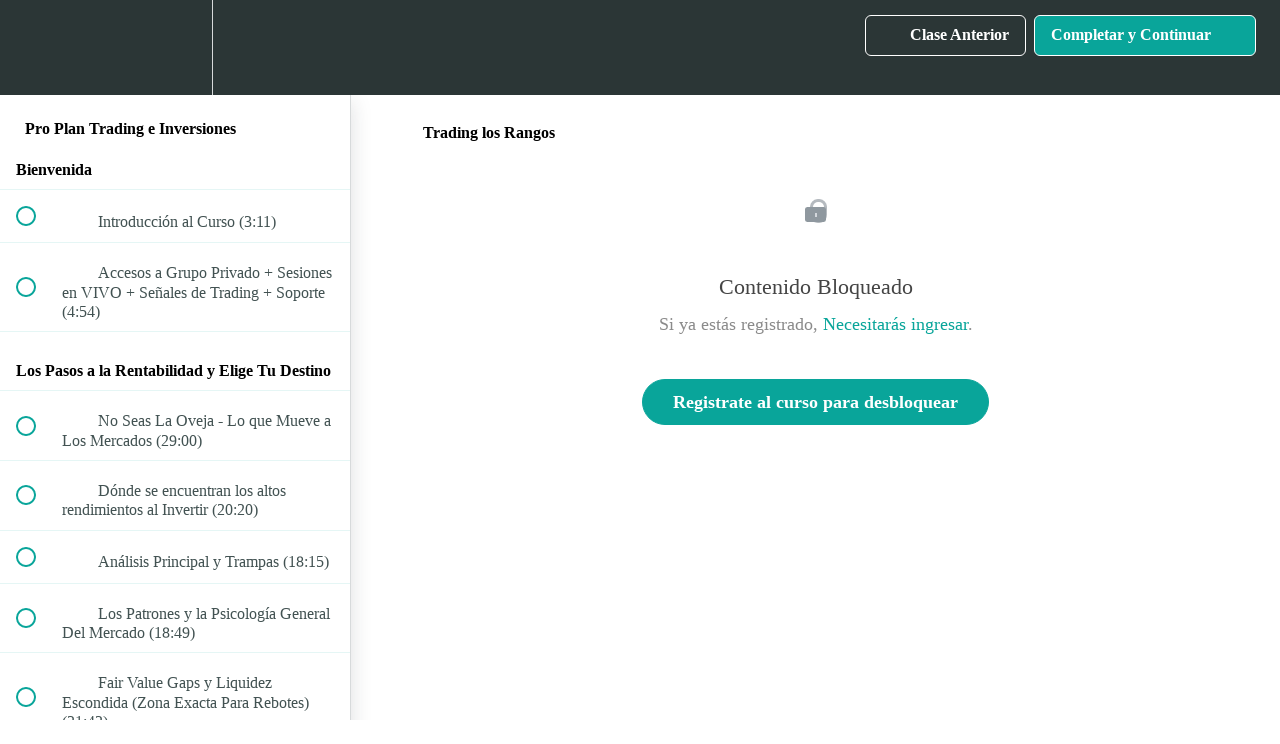

--- FILE ---
content_type: text/html; charset=utf-8
request_url: https://www.proplancurso.com/courses/curso-avanzado-de-trading-en-futuros/lectures/9057105
body_size: 32889
content:
<!DOCTYPE html>
<html>
  <head>
    <script src="https://releases.transloadit.com/uppy/v4.18.0/uppy.min.js"></script><link rel="stylesheet" href="https://releases.transloadit.com/uppy/v4.18.0/uppy.min.css" />
    <link href='https://static-media.hotmart.com/SaUgZJZaXbzgHbRcS5abiNfS03c=/32x32/https://file-uploads.teachablecdn.com/48442c88797a45269ac2fe049963aaf1/249c49d2fcd64a218a22ed6fc137ea0e' rel='icon' type='image/png'>

<link href='https://static-media.hotmart.com/xAF9UlMSAhRpUtr6em8rZzg7GpY=/72x72/https://file-uploads.teachablecdn.com/48442c88797a45269ac2fe049963aaf1/249c49d2fcd64a218a22ed6fc137ea0e' rel='apple-touch-icon' type='image/png'>

<link href='https://static-media.hotmart.com/N-eYrffXicpugIosrYSDtYhOmA8=/144x144/https://file-uploads.teachablecdn.com/48442c88797a45269ac2fe049963aaf1/249c49d2fcd64a218a22ed6fc137ea0e' rel='apple-touch-icon' type='image/png'>

<link href='https://static-media.hotmart.com/t6Fc5EYEoCy54NLAta7Zl_QtodM=/320x345/https://uploads.teachablecdn.com/attachments/tcJlKifcTxuTr3E1aIpH_bg+pro+plan.jpg' rel='apple-touch-startup-image' type='image/png'>

<link href='https://static-media.hotmart.com/jWU-StMRHFf1X8GmBRfvEsQl3mM=/640x690/https://uploads.teachablecdn.com/attachments/tcJlKifcTxuTr3E1aIpH_bg+pro+plan.jpg' rel='apple-touch-startup-image' type='image/png'>

<meta name='apple-mobile-web-app-capable' content='yes' />
<meta charset="UTF-8">
<meta name="csrf-param" content="authenticity_token" />
<meta name="csrf-token" content="pmp0IvzrVgPmBtRhOinswSUkiuvZJpw91JSv5II7A96E6Iv-feMWSpgAEP1wLW1f2prantdcR-Wr85Dz7kqwSw" />
<link rel="stylesheet" href="https://fedora.teachablecdn.com/assets/bootstrap-748e653be2be27c8e709ced95eab64a05c870fcc9544b56e33dfe1a9a539317d.css" data-turbolinks-track="true" /><link href="https://teachable-themeable.learning.teachable.com/themecss/production/base.css?_=c56959d8ddeb&amp;brand_course_heading=%23ffffff&amp;brand_heading=%232b3636&amp;brand_homepage_heading=%23ffffff&amp;brand_navbar_fixed_text=%23ffffff&amp;brand_navbar_text=%23ffffff&amp;brand_primary=%232b3636&amp;brand_secondary=%2309A59A&amp;brand_text=%232b3636&amp;logged_out_homepage_background_image_overlay=0.0&amp;logged_out_homepage_background_image_url=https%3A%2F%2Fuploads.teachablecdn.com%2Fattachments%2FtcJlKifcTxuTr3E1aIpH_bg%2Bpro%2Bplan.jpg" rel="stylesheet" data-turbolinks-track="true"></link>
<title>Trading los Rangos | Pro Plan Trading e Inversiones</title>
<meta name="description" content="Cómo Ser Consistente En Trading e Inversiones De 0 a 100">
<link rel="canonical" href="https://www.proplancurso.com/courses/490702/lectures/9057105">
<meta property="og:description" content="Cómo Ser Consistente En Trading  e Inversiones De 0 a 100">
<meta property="og:image" content="https://file-uploads.teachablecdn.com/b5a09a48fea74a1581f46ea0210b00f1/0c8a4330419b4ed3b4902abb5b3f0420">
<meta property="og:title" content="Trading los Rangos">
<meta property="og:type" content="website">
<meta property="og:url" content="https://www.proplancurso.com/courses/490702/lectures/9057105">
<meta name="brand_video_player_color" content="#09A59A">
<meta name="site_title" content="Pro Plan Trading e Inversiones">
<style>.youtube-responsive-container {
position:relative;
padding-bottom:56.25%;
padding-top:30px;
height:0;
overflow:hidden;
}

.youtube-responsive-container iframe, .youtube-responsive-container object, .youtube-responsive-container embed {
position:absolute;
top:0;
left:0;
width:100%;
height:100%;
}</style>
<script src='//fast.wistia.com/assets/external/E-v1.js'></script>
<script
  src='https://www.recaptcha.net/recaptcha/api.js'
  async
  defer></script>



      <meta name="asset_host" content="https://fedora.teachablecdn.com">
     <script>
  (function () {
    const origCreateElement = Document.prototype.createElement;
    Document.prototype.createElement = function () {
      const el = origCreateElement.apply(this, arguments);
      if (arguments[0].toLowerCase() === "video") {
        const observer = new MutationObserver(() => {
          if (
            el.src &&
            el.src.startsWith("data:video") &&
            el.autoplay &&
            el.style.display === "none"
          ) {
            el.removeAttribute("autoplay");
            el.autoplay = false;
            el.style.display = "none";
            observer.disconnect();
          }
        });
        observer.observe(el, {
          attributes: true,
          attributeFilter: ["src", "autoplay", "style"],
        });
      }
      return el;
    };
  })();
</script>
<script src="https://fedora.teachablecdn.com/packs/student-globals--1463f1f1bdf1bb9a431c.js"></script><script src="https://fedora.teachablecdn.com/packs/student-legacy--38db0977d3748059802d.js"></script><script src="https://fedora.teachablecdn.com/packs/student--e4ea9b8f25228072afe8.js"></script>
<meta id='iris-url' data-iris-url=https://eventable.internal.teachable.com />
<script type="text/javascript">
  window.heap=window.heap||[],heap.load=function(e,t){window.heap.appid=e,window.heap.config=t=t||{};var r=document.createElement("script");r.type="text/javascript",r.async=!0,r.src="https://cdn.heapanalytics.com/js/heap-"+e+".js";var a=document.getElementsByTagName("script")[0];a.parentNode.insertBefore(r,a);for(var n=function(e){return function(){heap.push([e].concat(Array.prototype.slice.call(arguments,0)))}},p=["addEventProperties","addUserProperties","clearEventProperties","identify","resetIdentity","removeEventProperty","setEventProperties","track","unsetEventProperty"],o=0;o<p.length;o++)heap[p[o]]=n(p[o])},heap.load("318805607");
  window.heapShouldTrackUser = true;
</script>


<script type="text/javascript">
  var _user_id = ''; // Set to the user's ID, username, or email address, or '' if not yet known.
  var _session_id = 'a4278547813b72aec773b0911f7811f2'; // Set to a unique session ID for the visitor's current browsing session.

  var _sift = window._sift = window._sift || [];
  _sift.push(['_setAccount', '2e541754ec']);
  _sift.push(['_setUserId', _user_id]);
  _sift.push(['_setSessionId', _session_id]);
  _sift.push(['_trackPageview']);

  (function() {
    function ls() {
      var e = document.createElement('script');
      e.src = 'https://cdn.sift.com/s.js';
      document.body.appendChild(e);
    }
    if (window.attachEvent) {
      window.attachEvent('onload', ls);
    } else {
      window.addEventListener('load', ls, false);
    }
  })();
</script>


<meta name="facebook-domain-verification" content="obvysnghafm3nn95wrrojlxilmshxp" />


<!-- Google Tag Manager -->
<script>(function(w,d,s,l,i){w[l]=w[l]||[];w[l].push({'gtm.start':new Date().getTime(),event:'gtm.js'});var f=d.getElementsByTagName(s)[0],j=d.createElement(s),dl=l!='dataLayer'?'&l='+l:'';j.async=true;j.src='https://load.gtm.proplancurso.com/gtm.js?st='+i+dl+'';f.parentNode.insertBefore(j,f);})(window,document,'script','dataLayer','THKJX74');</script>
<!-- End Google Tag Manager -->

<!-- Google tag (gtag.js) -->
<script async src="https://www.googletagmanager.com/gtag/js?id=AW-800562317"></script>
<script>
  window.dataLayer = window.dataLayer || [];
  function gtag(){dataLayer.push(arguments);}
  gtag('js', new Date());

  gtag('config', 'AW-800562317');
</script>


<!-- Google tag (gtag.js) -->
<script async src="https://www.googletagmanager.com/gtag/js?id=G-J0JHK5E6JX"></script>
<script>
  window.dataLayer = window.dataLayer || [];
  function gtag(){dataLayer.push(arguments);}
  gtag('js', new Date());

  gtag('config', 'G-J0JHK5E6JX');
</script>







<!-- Google Tag Manager -->
<script>(function(w,d,s,l,i){w[l]=w[l]||[];w[l].push({'gtm.start':new Date().getTime(),event:'gtm.js'});var f=d.getElementsByTagName(s)[0],j=d.createElement(s),dl=l!='dataLayer'?'&l='+l:'';j.async=true;j.src='https://load.gtm.proplancurso.com/gtm.js?st='+i+dl+'';f.parentNode.insertBefore(j,f);})(window,document,'script','dataLayer','THKJX74');</script>
<!-- End Google Tag Manager -->

<!-- Google tag (gtag.js) -->
<script async src="https://www.googletagmanager.com/gtag/js?id=G-SL8LSCXHSV"></script>
<script>
  window.dataLayer = window.dataLayer || [];
  function gtag(){dataLayer.push(arguments);}
  gtag('js', new Date());

  gtag('config', 'G-SL8LSCXHSV', {
    'user_id': '',
    'school_id': '321893',
    'school_domain': 'www.proplancurso.com'
  });
</script>

<script>(function(w,d,s,l,i){w[l]=w[l]||[];w[l].push({'gtm.start':
  new Date().getTime(),event:'gtm.js'});var f=d.getElementsByTagName(s)[0],
  j=d.createElement(s),dl=l!='dataLayer'?'&l='+l:'';j.async=true;j.src=
  'https://www.googletagmanager.com/gtm.js?id='+i+dl;f.parentNode.insertBefore(j,f);
  })(window,document,'script','dataLayer','GTM-THKJX74');

  var gtm_id = 'GTM-THKJX74'
</script>


<meta http-equiv="X-UA-Compatible" content="IE=edge">
<script type="text/javascript">window.NREUM||(NREUM={});NREUM.info={"beacon":"bam.nr-data.net","errorBeacon":"bam.nr-data.net","licenseKey":"NRBR-08e3a2ada38dc55a529","applicationID":"1065060701","transactionName":"dAxdTUFZXVQEQh0JAFQXRktWRR5LCV9F","queueTime":0,"applicationTime":337,"agent":""}</script>
<script type="text/javascript">(window.NREUM||(NREUM={})).init={privacy:{cookies_enabled:true},ajax:{deny_list:["bam.nr-data.net"]},feature_flags:["soft_nav"],distributed_tracing:{enabled:true}};(window.NREUM||(NREUM={})).loader_config={agentID:"1103368432",accountID:"4102727",trustKey:"27503",xpid:"UAcHU1FRDxABVFdXBwcHUVQA",licenseKey:"NRBR-08e3a2ada38dc55a529",applicationID:"1065060701",browserID:"1103368432"};;/*! For license information please see nr-loader-spa-1.308.0.min.js.LICENSE.txt */
(()=>{var e,t,r={384:(e,t,r)=>{"use strict";r.d(t,{NT:()=>a,US:()=>u,Zm:()=>o,bQ:()=>d,dV:()=>c,pV:()=>l});var n=r(6154),i=r(1863),s=r(1910);const a={beacon:"bam.nr-data.net",errorBeacon:"bam.nr-data.net"};function o(){return n.gm.NREUM||(n.gm.NREUM={}),void 0===n.gm.newrelic&&(n.gm.newrelic=n.gm.NREUM),n.gm.NREUM}function c(){let e=o();return e.o||(e.o={ST:n.gm.setTimeout,SI:n.gm.setImmediate||n.gm.setInterval,CT:n.gm.clearTimeout,XHR:n.gm.XMLHttpRequest,REQ:n.gm.Request,EV:n.gm.Event,PR:n.gm.Promise,MO:n.gm.MutationObserver,FETCH:n.gm.fetch,WS:n.gm.WebSocket},(0,s.i)(...Object.values(e.o))),e}function d(e,t){let r=o();r.initializedAgents??={},t.initializedAt={ms:(0,i.t)(),date:new Date},r.initializedAgents[e]=t}function u(e,t){o()[e]=t}function l(){return function(){let e=o();const t=e.info||{};e.info={beacon:a.beacon,errorBeacon:a.errorBeacon,...t}}(),function(){let e=o();const t=e.init||{};e.init={...t}}(),c(),function(){let e=o();const t=e.loader_config||{};e.loader_config={...t}}(),o()}},782:(e,t,r)=>{"use strict";r.d(t,{T:()=>n});const n=r(860).K7.pageViewTiming},860:(e,t,r)=>{"use strict";r.d(t,{$J:()=>u,K7:()=>c,P3:()=>d,XX:()=>i,Yy:()=>o,df:()=>s,qY:()=>n,v4:()=>a});const n="events",i="jserrors",s="browser/blobs",a="rum",o="browser/logs",c={ajax:"ajax",genericEvents:"generic_events",jserrors:i,logging:"logging",metrics:"metrics",pageAction:"page_action",pageViewEvent:"page_view_event",pageViewTiming:"page_view_timing",sessionReplay:"session_replay",sessionTrace:"session_trace",softNav:"soft_navigations",spa:"spa"},d={[c.pageViewEvent]:1,[c.pageViewTiming]:2,[c.metrics]:3,[c.jserrors]:4,[c.spa]:5,[c.ajax]:6,[c.sessionTrace]:7,[c.softNav]:8,[c.sessionReplay]:9,[c.logging]:10,[c.genericEvents]:11},u={[c.pageViewEvent]:a,[c.pageViewTiming]:n,[c.ajax]:n,[c.spa]:n,[c.softNav]:n,[c.metrics]:i,[c.jserrors]:i,[c.sessionTrace]:s,[c.sessionReplay]:s,[c.logging]:o,[c.genericEvents]:"ins"}},944:(e,t,r)=>{"use strict";r.d(t,{R:()=>i});var n=r(3241);function i(e,t){"function"==typeof console.debug&&(console.debug("New Relic Warning: https://github.com/newrelic/newrelic-browser-agent/blob/main/docs/warning-codes.md#".concat(e),t),(0,n.W)({agentIdentifier:null,drained:null,type:"data",name:"warn",feature:"warn",data:{code:e,secondary:t}}))}},993:(e,t,r)=>{"use strict";r.d(t,{A$:()=>s,ET:()=>a,TZ:()=>o,p_:()=>i});var n=r(860);const i={ERROR:"ERROR",WARN:"WARN",INFO:"INFO",DEBUG:"DEBUG",TRACE:"TRACE"},s={OFF:0,ERROR:1,WARN:2,INFO:3,DEBUG:4,TRACE:5},a="log",o=n.K7.logging},1541:(e,t,r)=>{"use strict";r.d(t,{U:()=>i,f:()=>n});const n={MFE:"MFE",BA:"BA"};function i(e,t){if(2!==t?.harvestEndpointVersion)return{};const r=t.agentRef.runtime.appMetadata.agents[0].entityGuid;return e?{"source.id":e.id,"source.name":e.name,"source.type":e.type,"parent.id":e.parent?.id||r,"parent.type":e.parent?.type||n.BA}:{"entity.guid":r,appId:t.agentRef.info.applicationID}}},1687:(e,t,r)=>{"use strict";r.d(t,{Ak:()=>d,Ze:()=>h,x3:()=>u});var n=r(3241),i=r(7836),s=r(3606),a=r(860),o=r(2646);const c={};function d(e,t){const r={staged:!1,priority:a.P3[t]||0};l(e),c[e].get(t)||c[e].set(t,r)}function u(e,t){e&&c[e]&&(c[e].get(t)&&c[e].delete(t),p(e,t,!1),c[e].size&&f(e))}function l(e){if(!e)throw new Error("agentIdentifier required");c[e]||(c[e]=new Map)}function h(e="",t="feature",r=!1){if(l(e),!e||!c[e].get(t)||r)return p(e,t);c[e].get(t).staged=!0,f(e)}function f(e){const t=Array.from(c[e]);t.every(([e,t])=>t.staged)&&(t.sort((e,t)=>e[1].priority-t[1].priority),t.forEach(([t])=>{c[e].delete(t),p(e,t)}))}function p(e,t,r=!0){const a=e?i.ee.get(e):i.ee,c=s.i.handlers;if(!a.aborted&&a.backlog&&c){if((0,n.W)({agentIdentifier:e,type:"lifecycle",name:"drain",feature:t}),r){const e=a.backlog[t],r=c[t];if(r){for(let t=0;e&&t<e.length;++t)g(e[t],r);Object.entries(r).forEach(([e,t])=>{Object.values(t||{}).forEach(t=>{t[0]?.on&&t[0]?.context()instanceof o.y&&t[0].on(e,t[1])})})}}a.isolatedBacklog||delete c[t],a.backlog[t]=null,a.emit("drain-"+t,[])}}function g(e,t){var r=e[1];Object.values(t[r]||{}).forEach(t=>{var r=e[0];if(t[0]===r){var n=t[1],i=e[3],s=e[2];n.apply(i,s)}})}},1738:(e,t,r)=>{"use strict";r.d(t,{U:()=>f,Y:()=>h});var n=r(3241),i=r(9908),s=r(1863),a=r(944),o=r(5701),c=r(3969),d=r(8362),u=r(860),l=r(4261);function h(e,t,r,s){const h=s||r;!h||h[e]&&h[e]!==d.d.prototype[e]||(h[e]=function(){(0,i.p)(c.xV,["API/"+e+"/called"],void 0,u.K7.metrics,r.ee),(0,n.W)({agentIdentifier:r.agentIdentifier,drained:!!o.B?.[r.agentIdentifier],type:"data",name:"api",feature:l.Pl+e,data:{}});try{return t.apply(this,arguments)}catch(e){(0,a.R)(23,e)}})}function f(e,t,r,n,a){const o=e.info;null===r?delete o.jsAttributes[t]:o.jsAttributes[t]=r,(a||null===r)&&(0,i.p)(l.Pl+n,[(0,s.t)(),t,r],void 0,"session",e.ee)}},1741:(e,t,r)=>{"use strict";r.d(t,{W:()=>s});var n=r(944),i=r(4261);class s{#e(e,...t){if(this[e]!==s.prototype[e])return this[e](...t);(0,n.R)(35,e)}addPageAction(e,t){return this.#e(i.hG,e,t)}register(e){return this.#e(i.eY,e)}recordCustomEvent(e,t){return this.#e(i.fF,e,t)}setPageViewName(e,t){return this.#e(i.Fw,e,t)}setCustomAttribute(e,t,r){return this.#e(i.cD,e,t,r)}noticeError(e,t){return this.#e(i.o5,e,t)}setUserId(e,t=!1){return this.#e(i.Dl,e,t)}setApplicationVersion(e){return this.#e(i.nb,e)}setErrorHandler(e){return this.#e(i.bt,e)}addRelease(e,t){return this.#e(i.k6,e,t)}log(e,t){return this.#e(i.$9,e,t)}start(){return this.#e(i.d3)}finished(e){return this.#e(i.BL,e)}recordReplay(){return this.#e(i.CH)}pauseReplay(){return this.#e(i.Tb)}addToTrace(e){return this.#e(i.U2,e)}setCurrentRouteName(e){return this.#e(i.PA,e)}interaction(e){return this.#e(i.dT,e)}wrapLogger(e,t,r){return this.#e(i.Wb,e,t,r)}measure(e,t){return this.#e(i.V1,e,t)}consent(e){return this.#e(i.Pv,e)}}},1863:(e,t,r)=>{"use strict";function n(){return Math.floor(performance.now())}r.d(t,{t:()=>n})},1910:(e,t,r)=>{"use strict";r.d(t,{i:()=>s});var n=r(944);const i=new Map;function s(...e){return e.every(e=>{if(i.has(e))return i.get(e);const t="function"==typeof e?e.toString():"",r=t.includes("[native code]"),s=t.includes("nrWrapper");return r||s||(0,n.R)(64,e?.name||t),i.set(e,r),r})}},2555:(e,t,r)=>{"use strict";r.d(t,{D:()=>o,f:()=>a});var n=r(384),i=r(8122);const s={beacon:n.NT.beacon,errorBeacon:n.NT.errorBeacon,licenseKey:void 0,applicationID:void 0,sa:void 0,queueTime:void 0,applicationTime:void 0,ttGuid:void 0,user:void 0,account:void 0,product:void 0,extra:void 0,jsAttributes:{},userAttributes:void 0,atts:void 0,transactionName:void 0,tNamePlain:void 0};function a(e){try{return!!e.licenseKey&&!!e.errorBeacon&&!!e.applicationID}catch(e){return!1}}const o=e=>(0,i.a)(e,s)},2614:(e,t,r)=>{"use strict";r.d(t,{BB:()=>a,H3:()=>n,g:()=>d,iL:()=>c,tS:()=>o,uh:()=>i,wk:()=>s});const n="NRBA",i="SESSION",s=144e5,a=18e5,o={STARTED:"session-started",PAUSE:"session-pause",RESET:"session-reset",RESUME:"session-resume",UPDATE:"session-update"},c={SAME_TAB:"same-tab",CROSS_TAB:"cross-tab"},d={OFF:0,FULL:1,ERROR:2}},2646:(e,t,r)=>{"use strict";r.d(t,{y:()=>n});class n{constructor(e){this.contextId=e}}},2843:(e,t,r)=>{"use strict";r.d(t,{G:()=>s,u:()=>i});var n=r(3878);function i(e,t=!1,r,i){(0,n.DD)("visibilitychange",function(){if(t)return void("hidden"===document.visibilityState&&e());e(document.visibilityState)},r,i)}function s(e,t,r){(0,n.sp)("pagehide",e,t,r)}},3241:(e,t,r)=>{"use strict";r.d(t,{W:()=>s});var n=r(6154);const i="newrelic";function s(e={}){try{n.gm.dispatchEvent(new CustomEvent(i,{detail:e}))}catch(e){}}},3304:(e,t,r)=>{"use strict";r.d(t,{A:()=>s});var n=r(7836);const i=()=>{const e=new WeakSet;return(t,r)=>{if("object"==typeof r&&null!==r){if(e.has(r))return;e.add(r)}return r}};function s(e){try{return JSON.stringify(e,i())??""}catch(e){try{n.ee.emit("internal-error",[e])}catch(e){}return""}}},3333:(e,t,r)=>{"use strict";r.d(t,{$v:()=>u,TZ:()=>n,Xh:()=>c,Zp:()=>i,kd:()=>d,mq:()=>o,nf:()=>a,qN:()=>s});const n=r(860).K7.genericEvents,i=["auxclick","click","copy","keydown","paste","scrollend"],s=["focus","blur"],a=4,o=1e3,c=2e3,d=["PageAction","UserAction","BrowserPerformance"],u={RESOURCES:"experimental.resources",REGISTER:"register"}},3434:(e,t,r)=>{"use strict";r.d(t,{Jt:()=>s,YM:()=>d});var n=r(7836),i=r(5607);const s="nr@original:".concat(i.W),a=50;var o=Object.prototype.hasOwnProperty,c=!1;function d(e,t){return e||(e=n.ee),r.inPlace=function(e,t,n,i,s){n||(n="");const a="-"===n.charAt(0);for(let o=0;o<t.length;o++){const c=t[o],d=e[c];l(d)||(e[c]=r(d,a?c+n:n,i,c,s))}},r.flag=s,r;function r(t,r,n,c,d){return l(t)?t:(r||(r=""),nrWrapper[s]=t,function(e,t,r){if(Object.defineProperty&&Object.keys)try{return Object.keys(e).forEach(function(r){Object.defineProperty(t,r,{get:function(){return e[r]},set:function(t){return e[r]=t,t}})}),t}catch(e){u([e],r)}for(var n in e)o.call(e,n)&&(t[n]=e[n])}(t,nrWrapper,e),nrWrapper);function nrWrapper(){var s,o,l,h;let f;try{o=this,s=[...arguments],l="function"==typeof n?n(s,o):n||{}}catch(t){u([t,"",[s,o,c],l],e)}i(r+"start",[s,o,c],l,d);const p=performance.now();let g;try{return h=t.apply(o,s),g=performance.now(),h}catch(e){throw g=performance.now(),i(r+"err",[s,o,e],l,d),f=e,f}finally{const e=g-p,t={start:p,end:g,duration:e,isLongTask:e>=a,methodName:c,thrownError:f};t.isLongTask&&i("long-task",[t,o],l,d),i(r+"end",[s,o,h],l,d)}}}function i(r,n,i,s){if(!c||t){var a=c;c=!0;try{e.emit(r,n,i,t,s)}catch(t){u([t,r,n,i],e)}c=a}}}function u(e,t){t||(t=n.ee);try{t.emit("internal-error",e)}catch(e){}}function l(e){return!(e&&"function"==typeof e&&e.apply&&!e[s])}},3606:(e,t,r)=>{"use strict";r.d(t,{i:()=>s});var n=r(9908);s.on=a;var i=s.handlers={};function s(e,t,r,s){a(s||n.d,i,e,t,r)}function a(e,t,r,i,s){s||(s="feature"),e||(e=n.d);var a=t[s]=t[s]||{};(a[r]=a[r]||[]).push([e,i])}},3738:(e,t,r)=>{"use strict";r.d(t,{He:()=>i,Kp:()=>o,Lc:()=>d,Rz:()=>u,TZ:()=>n,bD:()=>s,d3:()=>a,jx:()=>l,sl:()=>h,uP:()=>c});const n=r(860).K7.sessionTrace,i="bstResource",s="resource",a="-start",o="-end",c="fn"+a,d="fn"+o,u="pushState",l=1e3,h=3e4},3785:(e,t,r)=>{"use strict";r.d(t,{R:()=>c,b:()=>d});var n=r(9908),i=r(1863),s=r(860),a=r(3969),o=r(993);function c(e,t,r={},c=o.p_.INFO,d=!0,u,l=(0,i.t)()){(0,n.p)(a.xV,["API/logging/".concat(c.toLowerCase(),"/called")],void 0,s.K7.metrics,e),(0,n.p)(o.ET,[l,t,r,c,d,u],void 0,s.K7.logging,e)}function d(e){return"string"==typeof e&&Object.values(o.p_).some(t=>t===e.toUpperCase().trim())}},3878:(e,t,r)=>{"use strict";function n(e,t){return{capture:e,passive:!1,signal:t}}function i(e,t,r=!1,i){window.addEventListener(e,t,n(r,i))}function s(e,t,r=!1,i){document.addEventListener(e,t,n(r,i))}r.d(t,{DD:()=>s,jT:()=>n,sp:()=>i})},3962:(e,t,r)=>{"use strict";r.d(t,{AM:()=>a,O2:()=>l,OV:()=>s,Qu:()=>h,TZ:()=>c,ih:()=>f,pP:()=>o,t1:()=>u,tC:()=>i,wD:()=>d});var n=r(860);const i=["click","keydown","submit"],s="popstate",a="api",o="initialPageLoad",c=n.K7.softNav,d=5e3,u=500,l={INITIAL_PAGE_LOAD:"",ROUTE_CHANGE:1,UNSPECIFIED:2},h={INTERACTION:1,AJAX:2,CUSTOM_END:3,CUSTOM_TRACER:4},f={IP:"in progress",PF:"pending finish",FIN:"finished",CAN:"cancelled"}},3969:(e,t,r)=>{"use strict";r.d(t,{TZ:()=>n,XG:()=>o,rs:()=>i,xV:()=>a,z_:()=>s});const n=r(860).K7.metrics,i="sm",s="cm",a="storeSupportabilityMetrics",o="storeEventMetrics"},4234:(e,t,r)=>{"use strict";r.d(t,{W:()=>s});var n=r(7836),i=r(1687);class s{constructor(e,t){this.agentIdentifier=e,this.ee=n.ee.get(e),this.featureName=t,this.blocked=!1}deregisterDrain(){(0,i.x3)(this.agentIdentifier,this.featureName)}}},4261:(e,t,r)=>{"use strict";r.d(t,{$9:()=>u,BL:()=>c,CH:()=>p,Dl:()=>R,Fw:()=>w,PA:()=>v,Pl:()=>n,Pv:()=>A,Tb:()=>h,U2:()=>a,V1:()=>E,Wb:()=>T,bt:()=>y,cD:()=>b,d3:()=>x,dT:()=>d,eY:()=>g,fF:()=>f,hG:()=>s,hw:()=>i,k6:()=>o,nb:()=>m,o5:()=>l});const n="api-",i=n+"ixn-",s="addPageAction",a="addToTrace",o="addRelease",c="finished",d="interaction",u="log",l="noticeError",h="pauseReplay",f="recordCustomEvent",p="recordReplay",g="register",m="setApplicationVersion",v="setCurrentRouteName",b="setCustomAttribute",y="setErrorHandler",w="setPageViewName",R="setUserId",x="start",T="wrapLogger",E="measure",A="consent"},5205:(e,t,r)=>{"use strict";r.d(t,{j:()=>S});var n=r(384),i=r(1741);var s=r(2555),a=r(3333);const o=e=>{if(!e||"string"!=typeof e)return!1;try{document.createDocumentFragment().querySelector(e)}catch{return!1}return!0};var c=r(2614),d=r(944),u=r(8122);const l="[data-nr-mask]",h=e=>(0,u.a)(e,(()=>{const e={feature_flags:[],experimental:{allow_registered_children:!1,resources:!1},mask_selector:"*",block_selector:"[data-nr-block]",mask_input_options:{color:!1,date:!1,"datetime-local":!1,email:!1,month:!1,number:!1,range:!1,search:!1,tel:!1,text:!1,time:!1,url:!1,week:!1,textarea:!1,select:!1,password:!0}};return{ajax:{deny_list:void 0,block_internal:!0,enabled:!0,autoStart:!0},api:{get allow_registered_children(){return e.feature_flags.includes(a.$v.REGISTER)||e.experimental.allow_registered_children},set allow_registered_children(t){e.experimental.allow_registered_children=t},duplicate_registered_data:!1},browser_consent_mode:{enabled:!1},distributed_tracing:{enabled:void 0,exclude_newrelic_header:void 0,cors_use_newrelic_header:void 0,cors_use_tracecontext_headers:void 0,allowed_origins:void 0},get feature_flags(){return e.feature_flags},set feature_flags(t){e.feature_flags=t},generic_events:{enabled:!0,autoStart:!0},harvest:{interval:30},jserrors:{enabled:!0,autoStart:!0},logging:{enabled:!0,autoStart:!0},metrics:{enabled:!0,autoStart:!0},obfuscate:void 0,page_action:{enabled:!0},page_view_event:{enabled:!0,autoStart:!0},page_view_timing:{enabled:!0,autoStart:!0},performance:{capture_marks:!1,capture_measures:!1,capture_detail:!0,resources:{get enabled(){return e.feature_flags.includes(a.$v.RESOURCES)||e.experimental.resources},set enabled(t){e.experimental.resources=t},asset_types:[],first_party_domains:[],ignore_newrelic:!0}},privacy:{cookies_enabled:!0},proxy:{assets:void 0,beacon:void 0},session:{expiresMs:c.wk,inactiveMs:c.BB},session_replay:{autoStart:!0,enabled:!1,preload:!1,sampling_rate:10,error_sampling_rate:100,collect_fonts:!1,inline_images:!1,fix_stylesheets:!0,mask_all_inputs:!0,get mask_text_selector(){return e.mask_selector},set mask_text_selector(t){o(t)?e.mask_selector="".concat(t,",").concat(l):""===t||null===t?e.mask_selector=l:(0,d.R)(5,t)},get block_class(){return"nr-block"},get ignore_class(){return"nr-ignore"},get mask_text_class(){return"nr-mask"},get block_selector(){return e.block_selector},set block_selector(t){o(t)?e.block_selector+=",".concat(t):""!==t&&(0,d.R)(6,t)},get mask_input_options(){return e.mask_input_options},set mask_input_options(t){t&&"object"==typeof t?e.mask_input_options={...t,password:!0}:(0,d.R)(7,t)}},session_trace:{enabled:!0,autoStart:!0},soft_navigations:{enabled:!0,autoStart:!0},spa:{enabled:!0,autoStart:!0},ssl:void 0,user_actions:{enabled:!0,elementAttributes:["id","className","tagName","type"]}}})());var f=r(6154),p=r(9324);let g=0;const m={buildEnv:p.F3,distMethod:p.Xs,version:p.xv,originTime:f.WN},v={consented:!1},b={appMetadata:{},get consented(){return this.session?.state?.consent||v.consented},set consented(e){v.consented=e},customTransaction:void 0,denyList:void 0,disabled:!1,harvester:void 0,isolatedBacklog:!1,isRecording:!1,loaderType:void 0,maxBytes:3e4,obfuscator:void 0,onerror:void 0,ptid:void 0,releaseIds:{},session:void 0,timeKeeper:void 0,registeredEntities:[],jsAttributesMetadata:{bytes:0},get harvestCount(){return++g}},y=e=>{const t=(0,u.a)(e,b),r=Object.keys(m).reduce((e,t)=>(e[t]={value:m[t],writable:!1,configurable:!0,enumerable:!0},e),{});return Object.defineProperties(t,r)};var w=r(5701);const R=e=>{const t=e.startsWith("http");e+="/",r.p=t?e:"https://"+e};var x=r(7836),T=r(3241);const E={accountID:void 0,trustKey:void 0,agentID:void 0,licenseKey:void 0,applicationID:void 0,xpid:void 0},A=e=>(0,u.a)(e,E),_=new Set;function S(e,t={},r,a){let{init:o,info:c,loader_config:d,runtime:u={},exposed:l=!0}=t;if(!c){const e=(0,n.pV)();o=e.init,c=e.info,d=e.loader_config}e.init=h(o||{}),e.loader_config=A(d||{}),c.jsAttributes??={},f.bv&&(c.jsAttributes.isWorker=!0),e.info=(0,s.D)(c);const p=e.init,g=[c.beacon,c.errorBeacon];_.has(e.agentIdentifier)||(p.proxy.assets&&(R(p.proxy.assets),g.push(p.proxy.assets)),p.proxy.beacon&&g.push(p.proxy.beacon),e.beacons=[...g],function(e){const t=(0,n.pV)();Object.getOwnPropertyNames(i.W.prototype).forEach(r=>{const n=i.W.prototype[r];if("function"!=typeof n||"constructor"===n)return;let s=t[r];e[r]&&!1!==e.exposed&&"micro-agent"!==e.runtime?.loaderType&&(t[r]=(...t)=>{const n=e[r](...t);return s?s(...t):n})})}(e),(0,n.US)("activatedFeatures",w.B)),u.denyList=[...p.ajax.deny_list||[],...p.ajax.block_internal?g:[]],u.ptid=e.agentIdentifier,u.loaderType=r,e.runtime=y(u),_.has(e.agentIdentifier)||(e.ee=x.ee.get(e.agentIdentifier),e.exposed=l,(0,T.W)({agentIdentifier:e.agentIdentifier,drained:!!w.B?.[e.agentIdentifier],type:"lifecycle",name:"initialize",feature:void 0,data:e.config})),_.add(e.agentIdentifier)}},5270:(e,t,r)=>{"use strict";r.d(t,{Aw:()=>a,SR:()=>s,rF:()=>o});var n=r(384),i=r(7767);function s(e){return!!(0,n.dV)().o.MO&&(0,i.V)(e)&&!0===e?.session_trace.enabled}function a(e){return!0===e?.session_replay.preload&&s(e)}function o(e,t){try{if("string"==typeof t?.type){if("password"===t.type.toLowerCase())return"*".repeat(e?.length||0);if(void 0!==t?.dataset?.nrUnmask||t?.classList?.contains("nr-unmask"))return e}}catch(e){}return"string"==typeof e?e.replace(/[\S]/g,"*"):"*".repeat(e?.length||0)}},5289:(e,t,r)=>{"use strict";r.d(t,{GG:()=>a,Qr:()=>c,sB:()=>o});var n=r(3878),i=r(6389);function s(){return"undefined"==typeof document||"complete"===document.readyState}function a(e,t){if(s())return e();const r=(0,i.J)(e),a=setInterval(()=>{s()&&(clearInterval(a),r())},500);(0,n.sp)("load",r,t)}function o(e){if(s())return e();(0,n.DD)("DOMContentLoaded",e)}function c(e){if(s())return e();(0,n.sp)("popstate",e)}},5607:(e,t,r)=>{"use strict";r.d(t,{W:()=>n});const n=(0,r(9566).bz)()},5701:(e,t,r)=>{"use strict";r.d(t,{B:()=>s,t:()=>a});var n=r(3241);const i=new Set,s={};function a(e,t){const r=t.agentIdentifier;s[r]??={},e&&"object"==typeof e&&(i.has(r)||(t.ee.emit("rumresp",[e]),s[r]=e,i.add(r),(0,n.W)({agentIdentifier:r,loaded:!0,drained:!0,type:"lifecycle",name:"load",feature:void 0,data:e})))}},6154:(e,t,r)=>{"use strict";r.d(t,{OF:()=>d,RI:()=>i,WN:()=>h,bv:()=>s,eN:()=>f,gm:()=>a,lR:()=>l,m:()=>c,mw:()=>o,sb:()=>u});var n=r(1863);const i="undefined"!=typeof window&&!!window.document,s="undefined"!=typeof WorkerGlobalScope&&("undefined"!=typeof self&&self instanceof WorkerGlobalScope&&self.navigator instanceof WorkerNavigator||"undefined"!=typeof globalThis&&globalThis instanceof WorkerGlobalScope&&globalThis.navigator instanceof WorkerNavigator),a=i?window:"undefined"!=typeof WorkerGlobalScope&&("undefined"!=typeof self&&self instanceof WorkerGlobalScope&&self||"undefined"!=typeof globalThis&&globalThis instanceof WorkerGlobalScope&&globalThis),o=Boolean("hidden"===a?.document?.visibilityState),c=""+a?.location,d=/iPad|iPhone|iPod/.test(a.navigator?.userAgent),u=d&&"undefined"==typeof SharedWorker,l=(()=>{const e=a.navigator?.userAgent?.match(/Firefox[/\s](\d+\.\d+)/);return Array.isArray(e)&&e.length>=2?+e[1]:0})(),h=Date.now()-(0,n.t)(),f=()=>"undefined"!=typeof PerformanceNavigationTiming&&a?.performance?.getEntriesByType("navigation")?.[0]?.responseStart},6344:(e,t,r)=>{"use strict";r.d(t,{BB:()=>u,Qb:()=>l,TZ:()=>i,Ug:()=>a,Vh:()=>s,_s:()=>o,bc:()=>d,yP:()=>c});var n=r(2614);const i=r(860).K7.sessionReplay,s="errorDuringReplay",a=.12,o={DomContentLoaded:0,Load:1,FullSnapshot:2,IncrementalSnapshot:3,Meta:4,Custom:5},c={[n.g.ERROR]:15e3,[n.g.FULL]:3e5,[n.g.OFF]:0},d={RESET:{message:"Session was reset",sm:"Reset"},IMPORT:{message:"Recorder failed to import",sm:"Import"},TOO_MANY:{message:"429: Too Many Requests",sm:"Too-Many"},TOO_BIG:{message:"Payload was too large",sm:"Too-Big"},CROSS_TAB:{message:"Session Entity was set to OFF on another tab",sm:"Cross-Tab"},ENTITLEMENTS:{message:"Session Replay is not allowed and will not be started",sm:"Entitlement"}},u=5e3,l={API:"api",RESUME:"resume",SWITCH_TO_FULL:"switchToFull",INITIALIZE:"initialize",PRELOAD:"preload"}},6389:(e,t,r)=>{"use strict";function n(e,t=500,r={}){const n=r?.leading||!1;let i;return(...r)=>{n&&void 0===i&&(e.apply(this,r),i=setTimeout(()=>{i=clearTimeout(i)},t)),n||(clearTimeout(i),i=setTimeout(()=>{e.apply(this,r)},t))}}function i(e){let t=!1;return(...r)=>{t||(t=!0,e.apply(this,r))}}r.d(t,{J:()=>i,s:()=>n})},6630:(e,t,r)=>{"use strict";r.d(t,{T:()=>n});const n=r(860).K7.pageViewEvent},6774:(e,t,r)=>{"use strict";r.d(t,{T:()=>n});const n=r(860).K7.jserrors},7295:(e,t,r)=>{"use strict";r.d(t,{Xv:()=>a,gX:()=>i,iW:()=>s});var n=[];function i(e){if(!e||s(e))return!1;if(0===n.length)return!0;if("*"===n[0].hostname)return!1;for(var t=0;t<n.length;t++){var r=n[t];if(r.hostname.test(e.hostname)&&r.pathname.test(e.pathname))return!1}return!0}function s(e){return void 0===e.hostname}function a(e){if(n=[],e&&e.length)for(var t=0;t<e.length;t++){let r=e[t];if(!r)continue;if("*"===r)return void(n=[{hostname:"*"}]);0===r.indexOf("http://")?r=r.substring(7):0===r.indexOf("https://")&&(r=r.substring(8));const i=r.indexOf("/");let s,a;i>0?(s=r.substring(0,i),a=r.substring(i)):(s=r,a="*");let[c]=s.split(":");n.push({hostname:o(c),pathname:o(a,!0)})}}function o(e,t=!1){const r=e.replace(/[.+?^${}()|[\]\\]/g,e=>"\\"+e).replace(/\*/g,".*?");return new RegExp((t?"^":"")+r+"$")}},7485:(e,t,r)=>{"use strict";r.d(t,{D:()=>i});var n=r(6154);function i(e){if(0===(e||"").indexOf("data:"))return{protocol:"data"};try{const t=new URL(e,location.href),r={port:t.port,hostname:t.hostname,pathname:t.pathname,search:t.search,protocol:t.protocol.slice(0,t.protocol.indexOf(":")),sameOrigin:t.protocol===n.gm?.location?.protocol&&t.host===n.gm?.location?.host};return r.port&&""!==r.port||("http:"===t.protocol&&(r.port="80"),"https:"===t.protocol&&(r.port="443")),r.pathname&&""!==r.pathname?r.pathname.startsWith("/")||(r.pathname="/".concat(r.pathname)):r.pathname="/",r}catch(e){return{}}}},7699:(e,t,r)=>{"use strict";r.d(t,{It:()=>s,KC:()=>o,No:()=>i,qh:()=>a});var n=r(860);const i=16e3,s=1e6,a="SESSION_ERROR",o={[n.K7.logging]:!0,[n.K7.genericEvents]:!1,[n.K7.jserrors]:!1,[n.K7.ajax]:!1}},7767:(e,t,r)=>{"use strict";r.d(t,{V:()=>i});var n=r(6154);const i=e=>n.RI&&!0===e?.privacy.cookies_enabled},7836:(e,t,r)=>{"use strict";r.d(t,{P:()=>o,ee:()=>c});var n=r(384),i=r(8990),s=r(2646),a=r(5607);const o="nr@context:".concat(a.W),c=function e(t,r){var n={},a={},u={},l=!1;try{l=16===r.length&&d.initializedAgents?.[r]?.runtime.isolatedBacklog}catch(e){}var h={on:p,addEventListener:p,removeEventListener:function(e,t){var r=n[e];if(!r)return;for(var i=0;i<r.length;i++)r[i]===t&&r.splice(i,1)},emit:function(e,r,n,i,s){!1!==s&&(s=!0);if(c.aborted&&!i)return;t&&s&&t.emit(e,r,n);var o=f(n);g(e).forEach(e=>{e.apply(o,r)});var d=v()[a[e]];d&&d.push([h,e,r,o]);return o},get:m,listeners:g,context:f,buffer:function(e,t){const r=v();if(t=t||"feature",h.aborted)return;Object.entries(e||{}).forEach(([e,n])=>{a[n]=t,t in r||(r[t]=[])})},abort:function(){h._aborted=!0,Object.keys(h.backlog).forEach(e=>{delete h.backlog[e]})},isBuffering:function(e){return!!v()[a[e]]},debugId:r,backlog:l?{}:t&&"object"==typeof t.backlog?t.backlog:{},isolatedBacklog:l};return Object.defineProperty(h,"aborted",{get:()=>{let e=h._aborted||!1;return e||(t&&(e=t.aborted),e)}}),h;function f(e){return e&&e instanceof s.y?e:e?(0,i.I)(e,o,()=>new s.y(o)):new s.y(o)}function p(e,t){n[e]=g(e).concat(t)}function g(e){return n[e]||[]}function m(t){return u[t]=u[t]||e(h,t)}function v(){return h.backlog}}(void 0,"globalEE"),d=(0,n.Zm)();d.ee||(d.ee=c)},8122:(e,t,r)=>{"use strict";r.d(t,{a:()=>i});var n=r(944);function i(e,t){try{if(!e||"object"!=typeof e)return(0,n.R)(3);if(!t||"object"!=typeof t)return(0,n.R)(4);const r=Object.create(Object.getPrototypeOf(t),Object.getOwnPropertyDescriptors(t)),s=0===Object.keys(r).length?e:r;for(let a in s)if(void 0!==e[a])try{if(null===e[a]){r[a]=null;continue}Array.isArray(e[a])&&Array.isArray(t[a])?r[a]=Array.from(new Set([...e[a],...t[a]])):"object"==typeof e[a]&&"object"==typeof t[a]?r[a]=i(e[a],t[a]):r[a]=e[a]}catch(e){r[a]||(0,n.R)(1,e)}return r}catch(e){(0,n.R)(2,e)}}},8139:(e,t,r)=>{"use strict";r.d(t,{u:()=>h});var n=r(7836),i=r(3434),s=r(8990),a=r(6154);const o={},c=a.gm.XMLHttpRequest,d="addEventListener",u="removeEventListener",l="nr@wrapped:".concat(n.P);function h(e){var t=function(e){return(e||n.ee).get("events")}(e);if(o[t.debugId]++)return t;o[t.debugId]=1;var r=(0,i.YM)(t,!0);function h(e){r.inPlace(e,[d,u],"-",p)}function p(e,t){return e[1]}return"getPrototypeOf"in Object&&(a.RI&&f(document,h),c&&f(c.prototype,h),f(a.gm,h)),t.on(d+"-start",function(e,t){var n=e[1];if(null!==n&&("function"==typeof n||"object"==typeof n)&&"newrelic"!==e[0]){var i=(0,s.I)(n,l,function(){var e={object:function(){if("function"!=typeof n.handleEvent)return;return n.handleEvent.apply(n,arguments)},function:n}[typeof n];return e?r(e,"fn-",null,e.name||"anonymous"):n});this.wrapped=e[1]=i}}),t.on(u+"-start",function(e){e[1]=this.wrapped||e[1]}),t}function f(e,t,...r){let n=e;for(;"object"==typeof n&&!Object.prototype.hasOwnProperty.call(n,d);)n=Object.getPrototypeOf(n);n&&t(n,...r)}},8362:(e,t,r)=>{"use strict";r.d(t,{d:()=>s});var n=r(9566),i=r(1741);class s extends i.W{agentIdentifier=(0,n.LA)(16)}},8374:(e,t,r)=>{r.nc=(()=>{try{return document?.currentScript?.nonce}catch(e){}return""})()},8990:(e,t,r)=>{"use strict";r.d(t,{I:()=>i});var n=Object.prototype.hasOwnProperty;function i(e,t,r){if(n.call(e,t))return e[t];var i=r();if(Object.defineProperty&&Object.keys)try{return Object.defineProperty(e,t,{value:i,writable:!0,enumerable:!1}),i}catch(e){}return e[t]=i,i}},9119:(e,t,r)=>{"use strict";r.d(t,{L:()=>s});var n=/([^?#]*)[^#]*(#[^?]*|$).*/,i=/([^?#]*)().*/;function s(e,t){return e?e.replace(t?n:i,"$1$2"):e}},9300:(e,t,r)=>{"use strict";r.d(t,{T:()=>n});const n=r(860).K7.ajax},9324:(e,t,r)=>{"use strict";r.d(t,{AJ:()=>a,F3:()=>i,Xs:()=>s,Yq:()=>o,xv:()=>n});const n="1.308.0",i="PROD",s="CDN",a="@newrelic/rrweb",o="1.0.1"},9566:(e,t,r)=>{"use strict";r.d(t,{LA:()=>o,ZF:()=>c,bz:()=>a,el:()=>d});var n=r(6154);const i="xxxxxxxx-xxxx-4xxx-yxxx-xxxxxxxxxxxx";function s(e,t){return e?15&e[t]:16*Math.random()|0}function a(){const e=n.gm?.crypto||n.gm?.msCrypto;let t,r=0;return e&&e.getRandomValues&&(t=e.getRandomValues(new Uint8Array(30))),i.split("").map(e=>"x"===e?s(t,r++).toString(16):"y"===e?(3&s()|8).toString(16):e).join("")}function o(e){const t=n.gm?.crypto||n.gm?.msCrypto;let r,i=0;t&&t.getRandomValues&&(r=t.getRandomValues(new Uint8Array(e)));const a=[];for(var o=0;o<e;o++)a.push(s(r,i++).toString(16));return a.join("")}function c(){return o(16)}function d(){return o(32)}},9908:(e,t,r)=>{"use strict";r.d(t,{d:()=>n,p:()=>i});var n=r(7836).ee.get("handle");function i(e,t,r,i,s){s?(s.buffer([e],i),s.emit(e,t,r)):(n.buffer([e],i),n.emit(e,t,r))}}},n={};function i(e){var t=n[e];if(void 0!==t)return t.exports;var s=n[e]={exports:{}};return r[e](s,s.exports,i),s.exports}i.m=r,i.d=(e,t)=>{for(var r in t)i.o(t,r)&&!i.o(e,r)&&Object.defineProperty(e,r,{enumerable:!0,get:t[r]})},i.f={},i.e=e=>Promise.all(Object.keys(i.f).reduce((t,r)=>(i.f[r](e,t),t),[])),i.u=e=>({212:"nr-spa-compressor",249:"nr-spa-recorder",478:"nr-spa"}[e]+"-1.308.0.min.js"),i.o=(e,t)=>Object.prototype.hasOwnProperty.call(e,t),e={},t="NRBA-1.308.0.PROD:",i.l=(r,n,s,a)=>{if(e[r])e[r].push(n);else{var o,c;if(void 0!==s)for(var d=document.getElementsByTagName("script"),u=0;u<d.length;u++){var l=d[u];if(l.getAttribute("src")==r||l.getAttribute("data-webpack")==t+s){o=l;break}}if(!o){c=!0;var h={478:"sha512-RSfSVnmHk59T/uIPbdSE0LPeqcEdF4/+XhfJdBuccH5rYMOEZDhFdtnh6X6nJk7hGpzHd9Ujhsy7lZEz/ORYCQ==",249:"sha512-ehJXhmntm85NSqW4MkhfQqmeKFulra3klDyY0OPDUE+sQ3GokHlPh1pmAzuNy//3j4ac6lzIbmXLvGQBMYmrkg==",212:"sha512-B9h4CR46ndKRgMBcK+j67uSR2RCnJfGefU+A7FrgR/k42ovXy5x/MAVFiSvFxuVeEk/pNLgvYGMp1cBSK/G6Fg=="};(o=document.createElement("script")).charset="utf-8",i.nc&&o.setAttribute("nonce",i.nc),o.setAttribute("data-webpack",t+s),o.src=r,0!==o.src.indexOf(window.location.origin+"/")&&(o.crossOrigin="anonymous"),h[a]&&(o.integrity=h[a])}e[r]=[n];var f=(t,n)=>{o.onerror=o.onload=null,clearTimeout(p);var i=e[r];if(delete e[r],o.parentNode&&o.parentNode.removeChild(o),i&&i.forEach(e=>e(n)),t)return t(n)},p=setTimeout(f.bind(null,void 0,{type:"timeout",target:o}),12e4);o.onerror=f.bind(null,o.onerror),o.onload=f.bind(null,o.onload),c&&document.head.appendChild(o)}},i.r=e=>{"undefined"!=typeof Symbol&&Symbol.toStringTag&&Object.defineProperty(e,Symbol.toStringTag,{value:"Module"}),Object.defineProperty(e,"__esModule",{value:!0})},i.p="https://js-agent.newrelic.com/",(()=>{var e={38:0,788:0};i.f.j=(t,r)=>{var n=i.o(e,t)?e[t]:void 0;if(0!==n)if(n)r.push(n[2]);else{var s=new Promise((r,i)=>n=e[t]=[r,i]);r.push(n[2]=s);var a=i.p+i.u(t),o=new Error;i.l(a,r=>{if(i.o(e,t)&&(0!==(n=e[t])&&(e[t]=void 0),n)){var s=r&&("load"===r.type?"missing":r.type),a=r&&r.target&&r.target.src;o.message="Loading chunk "+t+" failed: ("+s+": "+a+")",o.name="ChunkLoadError",o.type=s,o.request=a,n[1](o)}},"chunk-"+t,t)}};var t=(t,r)=>{var n,s,[a,o,c]=r,d=0;if(a.some(t=>0!==e[t])){for(n in o)i.o(o,n)&&(i.m[n]=o[n]);if(c)c(i)}for(t&&t(r);d<a.length;d++)s=a[d],i.o(e,s)&&e[s]&&e[s][0](),e[s]=0},r=self["webpackChunk:NRBA-1.308.0.PROD"]=self["webpackChunk:NRBA-1.308.0.PROD"]||[];r.forEach(t.bind(null,0)),r.push=t.bind(null,r.push.bind(r))})(),(()=>{"use strict";i(8374);var e=i(8362),t=i(860);const r=Object.values(t.K7);var n=i(5205);var s=i(9908),a=i(1863),o=i(4261),c=i(1738);var d=i(1687),u=i(4234),l=i(5289),h=i(6154),f=i(944),p=i(5270),g=i(7767),m=i(6389),v=i(7699);class b extends u.W{constructor(e,t){super(e.agentIdentifier,t),this.agentRef=e,this.abortHandler=void 0,this.featAggregate=void 0,this.loadedSuccessfully=void 0,this.onAggregateImported=new Promise(e=>{this.loadedSuccessfully=e}),this.deferred=Promise.resolve(),!1===e.init[this.featureName].autoStart?this.deferred=new Promise((t,r)=>{this.ee.on("manual-start-all",(0,m.J)(()=>{(0,d.Ak)(e.agentIdentifier,this.featureName),t()}))}):(0,d.Ak)(e.agentIdentifier,t)}importAggregator(e,t,r={}){if(this.featAggregate)return;const n=async()=>{let n;await this.deferred;try{if((0,g.V)(e.init)){const{setupAgentSession:t}=await i.e(478).then(i.bind(i,8766));n=t(e)}}catch(e){(0,f.R)(20,e),this.ee.emit("internal-error",[e]),(0,s.p)(v.qh,[e],void 0,this.featureName,this.ee)}try{if(!this.#t(this.featureName,n,e.init))return(0,d.Ze)(this.agentIdentifier,this.featureName),void this.loadedSuccessfully(!1);const{Aggregate:i}=await t();this.featAggregate=new i(e,r),e.runtime.harvester.initializedAggregates.push(this.featAggregate),this.loadedSuccessfully(!0)}catch(e){(0,f.R)(34,e),this.abortHandler?.(),(0,d.Ze)(this.agentIdentifier,this.featureName,!0),this.loadedSuccessfully(!1),this.ee&&this.ee.abort()}};h.RI?(0,l.GG)(()=>n(),!0):n()}#t(e,r,n){if(this.blocked)return!1;switch(e){case t.K7.sessionReplay:return(0,p.SR)(n)&&!!r;case t.K7.sessionTrace:return!!r;default:return!0}}}var y=i(6630),w=i(2614),R=i(3241);class x extends b{static featureName=y.T;constructor(e){var t;super(e,y.T),this.setupInspectionEvents(e.agentIdentifier),t=e,(0,c.Y)(o.Fw,function(e,r){"string"==typeof e&&("/"!==e.charAt(0)&&(e="/"+e),t.runtime.customTransaction=(r||"http://custom.transaction")+e,(0,s.p)(o.Pl+o.Fw,[(0,a.t)()],void 0,void 0,t.ee))},t),this.importAggregator(e,()=>i.e(478).then(i.bind(i,2467)))}setupInspectionEvents(e){const t=(t,r)=>{t&&(0,R.W)({agentIdentifier:e,timeStamp:t.timeStamp,loaded:"complete"===t.target.readyState,type:"window",name:r,data:t.target.location+""})};(0,l.sB)(e=>{t(e,"DOMContentLoaded")}),(0,l.GG)(e=>{t(e,"load")}),(0,l.Qr)(e=>{t(e,"navigate")}),this.ee.on(w.tS.UPDATE,(t,r)=>{(0,R.W)({agentIdentifier:e,type:"lifecycle",name:"session",data:r})})}}var T=i(384);class E extends e.d{constructor(e){var t;(super(),h.gm)?(this.features={},(0,T.bQ)(this.agentIdentifier,this),this.desiredFeatures=new Set(e.features||[]),this.desiredFeatures.add(x),(0,n.j)(this,e,e.loaderType||"agent"),t=this,(0,c.Y)(o.cD,function(e,r,n=!1){if("string"==typeof e){if(["string","number","boolean"].includes(typeof r)||null===r)return(0,c.U)(t,e,r,o.cD,n);(0,f.R)(40,typeof r)}else(0,f.R)(39,typeof e)},t),function(e){(0,c.Y)(o.Dl,function(t,r=!1){if("string"!=typeof t&&null!==t)return void(0,f.R)(41,typeof t);const n=e.info.jsAttributes["enduser.id"];r&&null!=n&&n!==t?(0,s.p)(o.Pl+"setUserIdAndResetSession",[t],void 0,"session",e.ee):(0,c.U)(e,"enduser.id",t,o.Dl,!0)},e)}(this),function(e){(0,c.Y)(o.nb,function(t){if("string"==typeof t||null===t)return(0,c.U)(e,"application.version",t,o.nb,!1);(0,f.R)(42,typeof t)},e)}(this),function(e){(0,c.Y)(o.d3,function(){e.ee.emit("manual-start-all")},e)}(this),function(e){(0,c.Y)(o.Pv,function(t=!0){if("boolean"==typeof t){if((0,s.p)(o.Pl+o.Pv,[t],void 0,"session",e.ee),e.runtime.consented=t,t){const t=e.features.page_view_event;t.onAggregateImported.then(e=>{const r=t.featAggregate;e&&!r.sentRum&&r.sendRum()})}}else(0,f.R)(65,typeof t)},e)}(this),this.run()):(0,f.R)(21)}get config(){return{info:this.info,init:this.init,loader_config:this.loader_config,runtime:this.runtime}}get api(){return this}run(){try{const e=function(e){const t={};return r.forEach(r=>{t[r]=!!e[r]?.enabled}),t}(this.init),n=[...this.desiredFeatures];n.sort((e,r)=>t.P3[e.featureName]-t.P3[r.featureName]),n.forEach(r=>{if(!e[r.featureName]&&r.featureName!==t.K7.pageViewEvent)return;if(r.featureName===t.K7.spa)return void(0,f.R)(67);const n=function(e){switch(e){case t.K7.ajax:return[t.K7.jserrors];case t.K7.sessionTrace:return[t.K7.ajax,t.K7.pageViewEvent];case t.K7.sessionReplay:return[t.K7.sessionTrace];case t.K7.pageViewTiming:return[t.K7.pageViewEvent];default:return[]}}(r.featureName).filter(e=>!(e in this.features));n.length>0&&(0,f.R)(36,{targetFeature:r.featureName,missingDependencies:n}),this.features[r.featureName]=new r(this)})}catch(e){(0,f.R)(22,e);for(const e in this.features)this.features[e].abortHandler?.();const t=(0,T.Zm)();delete t.initializedAgents[this.agentIdentifier]?.features,delete this.sharedAggregator;return t.ee.get(this.agentIdentifier).abort(),!1}}}var A=i(2843),_=i(782);class S extends b{static featureName=_.T;constructor(e){super(e,_.T),h.RI&&((0,A.u)(()=>(0,s.p)("docHidden",[(0,a.t)()],void 0,_.T,this.ee),!0),(0,A.G)(()=>(0,s.p)("winPagehide",[(0,a.t)()],void 0,_.T,this.ee)),this.importAggregator(e,()=>i.e(478).then(i.bind(i,9917))))}}var O=i(3969);class I extends b{static featureName=O.TZ;constructor(e){super(e,O.TZ),h.RI&&document.addEventListener("securitypolicyviolation",e=>{(0,s.p)(O.xV,["Generic/CSPViolation/Detected"],void 0,this.featureName,this.ee)}),this.importAggregator(e,()=>i.e(478).then(i.bind(i,6555)))}}var N=i(6774),P=i(3878),k=i(3304);class D{constructor(e,t,r,n,i){this.name="UncaughtError",this.message="string"==typeof e?e:(0,k.A)(e),this.sourceURL=t,this.line=r,this.column=n,this.__newrelic=i}}function C(e){return M(e)?e:new D(void 0!==e?.message?e.message:e,e?.filename||e?.sourceURL,e?.lineno||e?.line,e?.colno||e?.col,e?.__newrelic,e?.cause)}function j(e){const t="Unhandled Promise Rejection: ";if(!e?.reason)return;if(M(e.reason)){try{e.reason.message.startsWith(t)||(e.reason.message=t+e.reason.message)}catch(e){}return C(e.reason)}const r=C(e.reason);return(r.message||"").startsWith(t)||(r.message=t+r.message),r}function L(e){if(e.error instanceof SyntaxError&&!/:\d+$/.test(e.error.stack?.trim())){const t=new D(e.message,e.filename,e.lineno,e.colno,e.error.__newrelic,e.cause);return t.name=SyntaxError.name,t}return M(e.error)?e.error:C(e)}function M(e){return e instanceof Error&&!!e.stack}function H(e,r,n,i,o=(0,a.t)()){"string"==typeof e&&(e=new Error(e)),(0,s.p)("err",[e,o,!1,r,n.runtime.isRecording,void 0,i],void 0,t.K7.jserrors,n.ee),(0,s.p)("uaErr",[],void 0,t.K7.genericEvents,n.ee)}var B=i(1541),K=i(993),W=i(3785);function U(e,{customAttributes:t={},level:r=K.p_.INFO}={},n,i,s=(0,a.t)()){(0,W.R)(n.ee,e,t,r,!1,i,s)}function F(e,r,n,i,c=(0,a.t)()){(0,s.p)(o.Pl+o.hG,[c,e,r,i],void 0,t.K7.genericEvents,n.ee)}function V(e,r,n,i,c=(0,a.t)()){const{start:d,end:u,customAttributes:l}=r||{},h={customAttributes:l||{}};if("object"!=typeof h.customAttributes||"string"!=typeof e||0===e.length)return void(0,f.R)(57);const p=(e,t)=>null==e?t:"number"==typeof e?e:e instanceof PerformanceMark?e.startTime:Number.NaN;if(h.start=p(d,0),h.end=p(u,c),Number.isNaN(h.start)||Number.isNaN(h.end))(0,f.R)(57);else{if(h.duration=h.end-h.start,!(h.duration<0))return(0,s.p)(o.Pl+o.V1,[h,e,i],void 0,t.K7.genericEvents,n.ee),h;(0,f.R)(58)}}function G(e,r={},n,i,c=(0,a.t)()){(0,s.p)(o.Pl+o.fF,[c,e,r,i],void 0,t.K7.genericEvents,n.ee)}function z(e){(0,c.Y)(o.eY,function(t){return Y(e,t)},e)}function Y(e,r,n){(0,f.R)(54,"newrelic.register"),r||={},r.type=B.f.MFE,r.licenseKey||=e.info.licenseKey,r.blocked=!1,r.parent=n||{},Array.isArray(r.tags)||(r.tags=[]);const i={};r.tags.forEach(e=>{"name"!==e&&"id"!==e&&(i["source.".concat(e)]=!0)}),r.isolated??=!0;let o=()=>{};const c=e.runtime.registeredEntities;if(!r.isolated){const e=c.find(({metadata:{target:{id:e}}})=>e===r.id&&!r.isolated);if(e)return e}const d=e=>{r.blocked=!0,o=e};function u(e){return"string"==typeof e&&!!e.trim()&&e.trim().length<501||"number"==typeof e}e.init.api.allow_registered_children||d((0,m.J)(()=>(0,f.R)(55))),u(r.id)&&u(r.name)||d((0,m.J)(()=>(0,f.R)(48,r)));const l={addPageAction:(t,n={})=>g(F,[t,{...i,...n},e],r),deregister:()=>{d((0,m.J)(()=>(0,f.R)(68)))},log:(t,n={})=>g(U,[t,{...n,customAttributes:{...i,...n.customAttributes||{}}},e],r),measure:(t,n={})=>g(V,[t,{...n,customAttributes:{...i,...n.customAttributes||{}}},e],r),noticeError:(t,n={})=>g(H,[t,{...i,...n},e],r),register:(t={})=>g(Y,[e,t],l.metadata.target),recordCustomEvent:(t,n={})=>g(G,[t,{...i,...n},e],r),setApplicationVersion:e=>p("application.version",e),setCustomAttribute:(e,t)=>p(e,t),setUserId:e=>p("enduser.id",e),metadata:{customAttributes:i,target:r}},h=()=>(r.blocked&&o(),r.blocked);h()||c.push(l);const p=(e,t)=>{h()||(i[e]=t)},g=(r,n,i)=>{if(h())return;const o=(0,a.t)();(0,s.p)(O.xV,["API/register/".concat(r.name,"/called")],void 0,t.K7.metrics,e.ee);try{if(e.init.api.duplicate_registered_data&&"register"!==r.name){let e=n;if(n[1]instanceof Object){const t={"child.id":i.id,"child.type":i.type};e="customAttributes"in n[1]?[n[0],{...n[1],customAttributes:{...n[1].customAttributes,...t}},...n.slice(2)]:[n[0],{...n[1],...t},...n.slice(2)]}r(...e,void 0,o)}return r(...n,i,o)}catch(e){(0,f.R)(50,e)}};return l}class Z extends b{static featureName=N.T;constructor(e){var t;super(e,N.T),t=e,(0,c.Y)(o.o5,(e,r)=>H(e,r,t),t),function(e){(0,c.Y)(o.bt,function(t){e.runtime.onerror=t},e)}(e),function(e){let t=0;(0,c.Y)(o.k6,function(e,r){++t>10||(this.runtime.releaseIds[e.slice(-200)]=(""+r).slice(-200))},e)}(e),z(e);try{this.removeOnAbort=new AbortController}catch(e){}this.ee.on("internal-error",(t,r)=>{this.abortHandler&&(0,s.p)("ierr",[C(t),(0,a.t)(),!0,{},e.runtime.isRecording,r],void 0,this.featureName,this.ee)}),h.gm.addEventListener("unhandledrejection",t=>{this.abortHandler&&(0,s.p)("err",[j(t),(0,a.t)(),!1,{unhandledPromiseRejection:1},e.runtime.isRecording],void 0,this.featureName,this.ee)},(0,P.jT)(!1,this.removeOnAbort?.signal)),h.gm.addEventListener("error",t=>{this.abortHandler&&(0,s.p)("err",[L(t),(0,a.t)(),!1,{},e.runtime.isRecording],void 0,this.featureName,this.ee)},(0,P.jT)(!1,this.removeOnAbort?.signal)),this.abortHandler=this.#r,this.importAggregator(e,()=>i.e(478).then(i.bind(i,2176)))}#r(){this.removeOnAbort?.abort(),this.abortHandler=void 0}}var q=i(8990);let X=1;function J(e){const t=typeof e;return!e||"object"!==t&&"function"!==t?-1:e===h.gm?0:(0,q.I)(e,"nr@id",function(){return X++})}function Q(e){if("string"==typeof e&&e.length)return e.length;if("object"==typeof e){if("undefined"!=typeof ArrayBuffer&&e instanceof ArrayBuffer&&e.byteLength)return e.byteLength;if("undefined"!=typeof Blob&&e instanceof Blob&&e.size)return e.size;if(!("undefined"!=typeof FormData&&e instanceof FormData))try{return(0,k.A)(e).length}catch(e){return}}}var ee=i(8139),te=i(7836),re=i(3434);const ne={},ie=["open","send"];function se(e){var t=e||te.ee;const r=function(e){return(e||te.ee).get("xhr")}(t);if(void 0===h.gm.XMLHttpRequest)return r;if(ne[r.debugId]++)return r;ne[r.debugId]=1,(0,ee.u)(t);var n=(0,re.YM)(r),i=h.gm.XMLHttpRequest,s=h.gm.MutationObserver,a=h.gm.Promise,o=h.gm.setInterval,c="readystatechange",d=["onload","onerror","onabort","onloadstart","onloadend","onprogress","ontimeout"],u=[],l=h.gm.XMLHttpRequest=function(e){const t=new i(e),s=r.context(t);try{r.emit("new-xhr",[t],s),t.addEventListener(c,(a=s,function(){var e=this;e.readyState>3&&!a.resolved&&(a.resolved=!0,r.emit("xhr-resolved",[],e)),n.inPlace(e,d,"fn-",y)}),(0,P.jT)(!1))}catch(e){(0,f.R)(15,e);try{r.emit("internal-error",[e])}catch(e){}}var a;return t};function p(e,t){n.inPlace(t,["onreadystatechange"],"fn-",y)}if(function(e,t){for(var r in e)t[r]=e[r]}(i,l),l.prototype=i.prototype,n.inPlace(l.prototype,ie,"-xhr-",y),r.on("send-xhr-start",function(e,t){p(e,t),function(e){u.push(e),s&&(g?g.then(b):o?o(b):(m=-m,v.data=m))}(t)}),r.on("open-xhr-start",p),s){var g=a&&a.resolve();if(!o&&!a){var m=1,v=document.createTextNode(m);new s(b).observe(v,{characterData:!0})}}else t.on("fn-end",function(e){e[0]&&e[0].type===c||b()});function b(){for(var e=0;e<u.length;e++)p(0,u[e]);u.length&&(u=[])}function y(e,t){return t}return r}var ae="fetch-",oe=ae+"body-",ce=["arrayBuffer","blob","json","text","formData"],de=h.gm.Request,ue=h.gm.Response,le="prototype";const he={};function fe(e){const t=function(e){return(e||te.ee).get("fetch")}(e);if(!(de&&ue&&h.gm.fetch))return t;if(he[t.debugId]++)return t;function r(e,r,n){var i=e[r];"function"==typeof i&&(e[r]=function(){var e,r=[...arguments],s={};t.emit(n+"before-start",[r],s),s[te.P]&&s[te.P].dt&&(e=s[te.P].dt);var a=i.apply(this,r);return t.emit(n+"start",[r,e],a),a.then(function(e){return t.emit(n+"end",[null,e],a),e},function(e){throw t.emit(n+"end",[e],a),e})})}return he[t.debugId]=1,ce.forEach(e=>{r(de[le],e,oe),r(ue[le],e,oe)}),r(h.gm,"fetch",ae),t.on(ae+"end",function(e,r){var n=this;if(r){var i=r.headers.get("content-length");null!==i&&(n.rxSize=i),t.emit(ae+"done",[null,r],n)}else t.emit(ae+"done",[e],n)}),t}var pe=i(7485),ge=i(9566);class me{constructor(e){this.agentRef=e}generateTracePayload(e){const t=this.agentRef.loader_config;if(!this.shouldGenerateTrace(e)||!t)return null;var r=(t.accountID||"").toString()||null,n=(t.agentID||"").toString()||null,i=(t.trustKey||"").toString()||null;if(!r||!n)return null;var s=(0,ge.ZF)(),a=(0,ge.el)(),o=Date.now(),c={spanId:s,traceId:a,timestamp:o};return(e.sameOrigin||this.isAllowedOrigin(e)&&this.useTraceContextHeadersForCors())&&(c.traceContextParentHeader=this.generateTraceContextParentHeader(s,a),c.traceContextStateHeader=this.generateTraceContextStateHeader(s,o,r,n,i)),(e.sameOrigin&&!this.excludeNewrelicHeader()||!e.sameOrigin&&this.isAllowedOrigin(e)&&this.useNewrelicHeaderForCors())&&(c.newrelicHeader=this.generateTraceHeader(s,a,o,r,n,i)),c}generateTraceContextParentHeader(e,t){return"00-"+t+"-"+e+"-01"}generateTraceContextStateHeader(e,t,r,n,i){return i+"@nr=0-1-"+r+"-"+n+"-"+e+"----"+t}generateTraceHeader(e,t,r,n,i,s){if(!("function"==typeof h.gm?.btoa))return null;var a={v:[0,1],d:{ty:"Browser",ac:n,ap:i,id:e,tr:t,ti:r}};return s&&n!==s&&(a.d.tk=s),btoa((0,k.A)(a))}shouldGenerateTrace(e){return this.agentRef.init?.distributed_tracing?.enabled&&this.isAllowedOrigin(e)}isAllowedOrigin(e){var t=!1;const r=this.agentRef.init?.distributed_tracing;if(e.sameOrigin)t=!0;else if(r?.allowed_origins instanceof Array)for(var n=0;n<r.allowed_origins.length;n++){var i=(0,pe.D)(r.allowed_origins[n]);if(e.hostname===i.hostname&&e.protocol===i.protocol&&e.port===i.port){t=!0;break}}return t}excludeNewrelicHeader(){var e=this.agentRef.init?.distributed_tracing;return!!e&&!!e.exclude_newrelic_header}useNewrelicHeaderForCors(){var e=this.agentRef.init?.distributed_tracing;return!!e&&!1!==e.cors_use_newrelic_header}useTraceContextHeadersForCors(){var e=this.agentRef.init?.distributed_tracing;return!!e&&!!e.cors_use_tracecontext_headers}}var ve=i(9300),be=i(7295);function ye(e){return"string"==typeof e?e:e instanceof(0,T.dV)().o.REQ?e.url:h.gm?.URL&&e instanceof URL?e.href:void 0}var we=["load","error","abort","timeout"],Re=we.length,xe=(0,T.dV)().o.REQ,Te=(0,T.dV)().o.XHR;const Ee="X-NewRelic-App-Data";class Ae extends b{static featureName=ve.T;constructor(e){super(e,ve.T),this.dt=new me(e),this.handler=(e,t,r,n)=>(0,s.p)(e,t,r,n,this.ee);try{const e={xmlhttprequest:"xhr",fetch:"fetch",beacon:"beacon"};h.gm?.performance?.getEntriesByType("resource").forEach(r=>{if(r.initiatorType in e&&0!==r.responseStatus){const n={status:r.responseStatus},i={rxSize:r.transferSize,duration:Math.floor(r.duration),cbTime:0};_e(n,r.name),this.handler("xhr",[n,i,r.startTime,r.responseEnd,e[r.initiatorType]],void 0,t.K7.ajax)}})}catch(e){}fe(this.ee),se(this.ee),function(e,r,n,i){function o(e){var t=this;t.totalCbs=0,t.called=0,t.cbTime=0,t.end=T,t.ended=!1,t.xhrGuids={},t.lastSize=null,t.loadCaptureCalled=!1,t.params=this.params||{},t.metrics=this.metrics||{},t.latestLongtaskEnd=0,e.addEventListener("load",function(r){E(t,e)},(0,P.jT)(!1)),h.lR||e.addEventListener("progress",function(e){t.lastSize=e.loaded},(0,P.jT)(!1))}function c(e){this.params={method:e[0]},_e(this,e[1]),this.metrics={}}function d(t,r){e.loader_config.xpid&&this.sameOrigin&&r.setRequestHeader("X-NewRelic-ID",e.loader_config.xpid);var n=i.generateTracePayload(this.parsedOrigin);if(n){var s=!1;n.newrelicHeader&&(r.setRequestHeader("newrelic",n.newrelicHeader),s=!0),n.traceContextParentHeader&&(r.setRequestHeader("traceparent",n.traceContextParentHeader),n.traceContextStateHeader&&r.setRequestHeader("tracestate",n.traceContextStateHeader),s=!0),s&&(this.dt=n)}}function u(e,t){var n=this.metrics,i=e[0],s=this;if(n&&i){var o=Q(i);o&&(n.txSize=o)}this.startTime=(0,a.t)(),this.body=i,this.listener=function(e){try{"abort"!==e.type||s.loadCaptureCalled||(s.params.aborted=!0),("load"!==e.type||s.called===s.totalCbs&&(s.onloadCalled||"function"!=typeof t.onload)&&"function"==typeof s.end)&&s.end(t)}catch(e){try{r.emit("internal-error",[e])}catch(e){}}};for(var c=0;c<Re;c++)t.addEventListener(we[c],this.listener,(0,P.jT)(!1))}function l(e,t,r){this.cbTime+=e,t?this.onloadCalled=!0:this.called+=1,this.called!==this.totalCbs||!this.onloadCalled&&"function"==typeof r.onload||"function"!=typeof this.end||this.end(r)}function f(e,t){var r=""+J(e)+!!t;this.xhrGuids&&!this.xhrGuids[r]&&(this.xhrGuids[r]=!0,this.totalCbs+=1)}function p(e,t){var r=""+J(e)+!!t;this.xhrGuids&&this.xhrGuids[r]&&(delete this.xhrGuids[r],this.totalCbs-=1)}function g(){this.endTime=(0,a.t)()}function m(e,t){t instanceof Te&&"load"===e[0]&&r.emit("xhr-load-added",[e[1],e[2]],t)}function v(e,t){t instanceof Te&&"load"===e[0]&&r.emit("xhr-load-removed",[e[1],e[2]],t)}function b(e,t,r){t instanceof Te&&("onload"===r&&(this.onload=!0),("load"===(e[0]&&e[0].type)||this.onload)&&(this.xhrCbStart=(0,a.t)()))}function y(e,t){this.xhrCbStart&&r.emit("xhr-cb-time",[(0,a.t)()-this.xhrCbStart,this.onload,t],t)}function w(e){var t,r=e[1]||{};if("string"==typeof e[0]?0===(t=e[0]).length&&h.RI&&(t=""+h.gm.location.href):e[0]&&e[0].url?t=e[0].url:h.gm?.URL&&e[0]&&e[0]instanceof URL?t=e[0].href:"function"==typeof e[0].toString&&(t=e[0].toString()),"string"==typeof t&&0!==t.length){t&&(this.parsedOrigin=(0,pe.D)(t),this.sameOrigin=this.parsedOrigin.sameOrigin);var n=i.generateTracePayload(this.parsedOrigin);if(n&&(n.newrelicHeader||n.traceContextParentHeader))if(e[0]&&e[0].headers)o(e[0].headers,n)&&(this.dt=n);else{var s={};for(var a in r)s[a]=r[a];s.headers=new Headers(r.headers||{}),o(s.headers,n)&&(this.dt=n),e.length>1?e[1]=s:e.push(s)}}function o(e,t){var r=!1;return t.newrelicHeader&&(e.set("newrelic",t.newrelicHeader),r=!0),t.traceContextParentHeader&&(e.set("traceparent",t.traceContextParentHeader),t.traceContextStateHeader&&e.set("tracestate",t.traceContextStateHeader),r=!0),r}}function R(e,t){this.params={},this.metrics={},this.startTime=(0,a.t)(),this.dt=t,e.length>=1&&(this.target=e[0]),e.length>=2&&(this.opts=e[1]);var r=this.opts||{},n=this.target;_e(this,ye(n));var i=(""+(n&&n instanceof xe&&n.method||r.method||"GET")).toUpperCase();this.params.method=i,this.body=r.body,this.txSize=Q(r.body)||0}function x(e,r){if(this.endTime=(0,a.t)(),this.params||(this.params={}),(0,be.iW)(this.params))return;let i;this.params.status=r?r.status:0,"string"==typeof this.rxSize&&this.rxSize.length>0&&(i=+this.rxSize);const s={txSize:this.txSize,rxSize:i,duration:(0,a.t)()-this.startTime};n("xhr",[this.params,s,this.startTime,this.endTime,"fetch"],this,t.K7.ajax)}function T(e){const r=this.params,i=this.metrics;if(!this.ended){this.ended=!0;for(let t=0;t<Re;t++)e.removeEventListener(we[t],this.listener,!1);r.aborted||(0,be.iW)(r)||(i.duration=(0,a.t)()-this.startTime,this.loadCaptureCalled||4!==e.readyState?null==r.status&&(r.status=0):E(this,e),i.cbTime=this.cbTime,n("xhr",[r,i,this.startTime,this.endTime,"xhr"],this,t.K7.ajax))}}function E(e,n){e.params.status=n.status;var i=function(e,t){var r=e.responseType;return"json"===r&&null!==t?t:"arraybuffer"===r||"blob"===r||"json"===r?Q(e.response):"text"===r||""===r||void 0===r?Q(e.responseText):void 0}(n,e.lastSize);if(i&&(e.metrics.rxSize=i),e.sameOrigin&&n.getAllResponseHeaders().indexOf(Ee)>=0){var a=n.getResponseHeader(Ee);a&&((0,s.p)(O.rs,["Ajax/CrossApplicationTracing/Header/Seen"],void 0,t.K7.metrics,r),e.params.cat=a.split(", ").pop())}e.loadCaptureCalled=!0}r.on("new-xhr",o),r.on("open-xhr-start",c),r.on("open-xhr-end",d),r.on("send-xhr-start",u),r.on("xhr-cb-time",l),r.on("xhr-load-added",f),r.on("xhr-load-removed",p),r.on("xhr-resolved",g),r.on("addEventListener-end",m),r.on("removeEventListener-end",v),r.on("fn-end",y),r.on("fetch-before-start",w),r.on("fetch-start",R),r.on("fn-start",b),r.on("fetch-done",x)}(e,this.ee,this.handler,this.dt),this.importAggregator(e,()=>i.e(478).then(i.bind(i,3845)))}}function _e(e,t){var r=(0,pe.D)(t),n=e.params||e;n.hostname=r.hostname,n.port=r.port,n.protocol=r.protocol,n.host=r.hostname+":"+r.port,n.pathname=r.pathname,e.parsedOrigin=r,e.sameOrigin=r.sameOrigin}const Se={},Oe=["pushState","replaceState"];function Ie(e){const t=function(e){return(e||te.ee).get("history")}(e);return!h.RI||Se[t.debugId]++||(Se[t.debugId]=1,(0,re.YM)(t).inPlace(window.history,Oe,"-")),t}var Ne=i(3738);function Pe(e){(0,c.Y)(o.BL,function(r=Date.now()){const n=r-h.WN;n<0&&(0,f.R)(62,r),(0,s.p)(O.XG,[o.BL,{time:n}],void 0,t.K7.metrics,e.ee),e.addToTrace({name:o.BL,start:r,origin:"nr"}),(0,s.p)(o.Pl+o.hG,[n,o.BL],void 0,t.K7.genericEvents,e.ee)},e)}const{He:ke,bD:De,d3:Ce,Kp:je,TZ:Le,Lc:Me,uP:He,Rz:Be}=Ne;class Ke extends b{static featureName=Le;constructor(e){var r;super(e,Le),r=e,(0,c.Y)(o.U2,function(e){if(!(e&&"object"==typeof e&&e.name&&e.start))return;const n={n:e.name,s:e.start-h.WN,e:(e.end||e.start)-h.WN,o:e.origin||"",t:"api"};n.s<0||n.e<0||n.e<n.s?(0,f.R)(61,{start:n.s,end:n.e}):(0,s.p)("bstApi",[n],void 0,t.K7.sessionTrace,r.ee)},r),Pe(e);if(!(0,g.V)(e.init))return void this.deregisterDrain();const n=this.ee;let d;Ie(n),this.eventsEE=(0,ee.u)(n),this.eventsEE.on(He,function(e,t){this.bstStart=(0,a.t)()}),this.eventsEE.on(Me,function(e,r){(0,s.p)("bst",[e[0],r,this.bstStart,(0,a.t)()],void 0,t.K7.sessionTrace,n)}),n.on(Be+Ce,function(e){this.time=(0,a.t)(),this.startPath=location.pathname+location.hash}),n.on(Be+je,function(e){(0,s.p)("bstHist",[location.pathname+location.hash,this.startPath,this.time],void 0,t.K7.sessionTrace,n)});try{d=new PerformanceObserver(e=>{const r=e.getEntries();(0,s.p)(ke,[r],void 0,t.K7.sessionTrace,n)}),d.observe({type:De,buffered:!0})}catch(e){}this.importAggregator(e,()=>i.e(478).then(i.bind(i,6974)),{resourceObserver:d})}}var We=i(6344);class Ue extends b{static featureName=We.TZ;#n;recorder;constructor(e){var r;let n;super(e,We.TZ),r=e,(0,c.Y)(o.CH,function(){(0,s.p)(o.CH,[],void 0,t.K7.sessionReplay,r.ee)},r),function(e){(0,c.Y)(o.Tb,function(){(0,s.p)(o.Tb,[],void 0,t.K7.sessionReplay,e.ee)},e)}(e);try{n=JSON.parse(localStorage.getItem("".concat(w.H3,"_").concat(w.uh)))}catch(e){}(0,p.SR)(e.init)&&this.ee.on(o.CH,()=>this.#i()),this.#s(n)&&this.importRecorder().then(e=>{e.startRecording(We.Qb.PRELOAD,n?.sessionReplayMode)}),this.importAggregator(this.agentRef,()=>i.e(478).then(i.bind(i,6167)),this),this.ee.on("err",e=>{this.blocked||this.agentRef.runtime.isRecording&&(this.errorNoticed=!0,(0,s.p)(We.Vh,[e],void 0,this.featureName,this.ee))})}#s(e){return e&&(e.sessionReplayMode===w.g.FULL||e.sessionReplayMode===w.g.ERROR)||(0,p.Aw)(this.agentRef.init)}importRecorder(){return this.recorder?Promise.resolve(this.recorder):(this.#n??=Promise.all([i.e(478),i.e(249)]).then(i.bind(i,4866)).then(({Recorder:e})=>(this.recorder=new e(this),this.recorder)).catch(e=>{throw this.ee.emit("internal-error",[e]),this.blocked=!0,e}),this.#n)}#i(){this.blocked||(this.featAggregate?this.featAggregate.mode!==w.g.FULL&&this.featAggregate.initializeRecording(w.g.FULL,!0,We.Qb.API):this.importRecorder().then(()=>{this.recorder.startRecording(We.Qb.API,w.g.FULL)}))}}var Fe=i(3962);class Ve extends b{static featureName=Fe.TZ;constructor(e){if(super(e,Fe.TZ),function(e){const r=e.ee.get("tracer");function n(){}(0,c.Y)(o.dT,function(e){return(new n).get("object"==typeof e?e:{})},e);const i=n.prototype={createTracer:function(n,i){var o={},c=this,d="function"==typeof i;return(0,s.p)(O.xV,["API/createTracer/called"],void 0,t.K7.metrics,e.ee),function(){if(r.emit((d?"":"no-")+"fn-start",[(0,a.t)(),c,d],o),d)try{return i.apply(this,arguments)}catch(e){const t="string"==typeof e?new Error(e):e;throw r.emit("fn-err",[arguments,this,t],o),t}finally{r.emit("fn-end",[(0,a.t)()],o)}}}};["actionText","setName","setAttribute","save","ignore","onEnd","getContext","end","get"].forEach(r=>{c.Y.apply(this,[r,function(){return(0,s.p)(o.hw+r,[performance.now(),...arguments],this,t.K7.softNav,e.ee),this},e,i])}),(0,c.Y)(o.PA,function(){(0,s.p)(o.hw+"routeName",[performance.now(),...arguments],void 0,t.K7.softNav,e.ee)},e)}(e),!h.RI||!(0,T.dV)().o.MO)return;const r=Ie(this.ee);try{this.removeOnAbort=new AbortController}catch(e){}Fe.tC.forEach(e=>{(0,P.sp)(e,e=>{l(e)},!0,this.removeOnAbort?.signal)});const n=()=>(0,s.p)("newURL",[(0,a.t)(),""+window.location],void 0,this.featureName,this.ee);r.on("pushState-end",n),r.on("replaceState-end",n),(0,P.sp)(Fe.OV,e=>{l(e),(0,s.p)("newURL",[e.timeStamp,""+window.location],void 0,this.featureName,this.ee)},!0,this.removeOnAbort?.signal);let d=!1;const u=new((0,T.dV)().o.MO)((e,t)=>{d||(d=!0,requestAnimationFrame(()=>{(0,s.p)("newDom",[(0,a.t)()],void 0,this.featureName,this.ee),d=!1}))}),l=(0,m.s)(e=>{"loading"!==document.readyState&&((0,s.p)("newUIEvent",[e],void 0,this.featureName,this.ee),u.observe(document.body,{attributes:!0,childList:!0,subtree:!0,characterData:!0}))},100,{leading:!0});this.abortHandler=function(){this.removeOnAbort?.abort(),u.disconnect(),this.abortHandler=void 0},this.importAggregator(e,()=>i.e(478).then(i.bind(i,4393)),{domObserver:u})}}var Ge=i(3333),ze=i(9119);const Ye={},Ze=new Set;function qe(e){return"string"==typeof e?{type:"string",size:(new TextEncoder).encode(e).length}:e instanceof ArrayBuffer?{type:"ArrayBuffer",size:e.byteLength}:e instanceof Blob?{type:"Blob",size:e.size}:e instanceof DataView?{type:"DataView",size:e.byteLength}:ArrayBuffer.isView(e)?{type:"TypedArray",size:e.byteLength}:{type:"unknown",size:0}}class Xe{constructor(e,t){this.timestamp=(0,a.t)(),this.currentUrl=(0,ze.L)(window.location.href),this.socketId=(0,ge.LA)(8),this.requestedUrl=(0,ze.L)(e),this.requestedProtocols=Array.isArray(t)?t.join(","):t||"",this.openedAt=void 0,this.protocol=void 0,this.extensions=void 0,this.binaryType=void 0,this.messageOrigin=void 0,this.messageCount=0,this.messageBytes=0,this.messageBytesMin=0,this.messageBytesMax=0,this.messageTypes=void 0,this.sendCount=0,this.sendBytes=0,this.sendBytesMin=0,this.sendBytesMax=0,this.sendTypes=void 0,this.closedAt=void 0,this.closeCode=void 0,this.closeReason="unknown",this.closeWasClean=void 0,this.connectedDuration=0,this.hasErrors=void 0}}class $e extends b{static featureName=Ge.TZ;constructor(e){super(e,Ge.TZ);const r=e.init.feature_flags.includes("websockets"),n=[e.init.page_action.enabled,e.init.performance.capture_marks,e.init.performance.capture_measures,e.init.performance.resources.enabled,e.init.user_actions.enabled,r];var d;let u,l;if(d=e,(0,c.Y)(o.hG,(e,t)=>F(e,t,d),d),function(e){(0,c.Y)(o.fF,(t,r)=>G(t,r,e),e)}(e),Pe(e),z(e),function(e){(0,c.Y)(o.V1,(t,r)=>V(t,r,e),e)}(e),r&&(l=function(e){if(!(0,T.dV)().o.WS)return e;const t=e.get("websockets");if(Ye[t.debugId]++)return t;Ye[t.debugId]=1,(0,A.G)(()=>{const e=(0,a.t)();Ze.forEach(r=>{r.nrData.closedAt=e,r.nrData.closeCode=1001,r.nrData.closeReason="Page navigating away",r.nrData.closeWasClean=!1,r.nrData.openedAt&&(r.nrData.connectedDuration=e-r.nrData.openedAt),t.emit("ws",[r.nrData],r)})});class r extends WebSocket{static name="WebSocket";static toString(){return"function WebSocket() { [native code] }"}toString(){return"[object WebSocket]"}get[Symbol.toStringTag](){return r.name}#a(e){(e.__newrelic??={}).socketId=this.nrData.socketId,this.nrData.hasErrors??=!0}constructor(...e){super(...e),this.nrData=new Xe(e[0],e[1]),this.addEventListener("open",()=>{this.nrData.openedAt=(0,a.t)(),["protocol","extensions","binaryType"].forEach(e=>{this.nrData[e]=this[e]}),Ze.add(this)}),this.addEventListener("message",e=>{const{type:t,size:r}=qe(e.data);this.nrData.messageOrigin??=(0,ze.L)(e.origin),this.nrData.messageCount++,this.nrData.messageBytes+=r,this.nrData.messageBytesMin=Math.min(this.nrData.messageBytesMin||1/0,r),this.nrData.messageBytesMax=Math.max(this.nrData.messageBytesMax,r),(this.nrData.messageTypes??"").includes(t)||(this.nrData.messageTypes=this.nrData.messageTypes?"".concat(this.nrData.messageTypes,",").concat(t):t)}),this.addEventListener("close",e=>{this.nrData.closedAt=(0,a.t)(),this.nrData.closeCode=e.code,e.reason&&(this.nrData.closeReason=e.reason),this.nrData.closeWasClean=e.wasClean,this.nrData.connectedDuration=this.nrData.closedAt-this.nrData.openedAt,Ze.delete(this),t.emit("ws",[this.nrData],this)})}addEventListener(e,t,...r){const n=this,i="function"==typeof t?function(...e){try{return t.apply(this,e)}catch(e){throw n.#a(e),e}}:t?.handleEvent?{handleEvent:function(...e){try{return t.handleEvent.apply(t,e)}catch(e){throw n.#a(e),e}}}:t;return super.addEventListener(e,i,...r)}send(e){if(this.readyState===WebSocket.OPEN){const{type:t,size:r}=qe(e);this.nrData.sendCount++,this.nrData.sendBytes+=r,this.nrData.sendBytesMin=Math.min(this.nrData.sendBytesMin||1/0,r),this.nrData.sendBytesMax=Math.max(this.nrData.sendBytesMax,r),(this.nrData.sendTypes??"").includes(t)||(this.nrData.sendTypes=this.nrData.sendTypes?"".concat(this.nrData.sendTypes,",").concat(t):t)}try{return super.send(e)}catch(e){throw this.#a(e),e}}close(...e){try{super.close(...e)}catch(e){throw this.#a(e),e}}}return h.gm.WebSocket=r,t}(this.ee)),h.RI){if(fe(this.ee),se(this.ee),u=Ie(this.ee),e.init.user_actions.enabled){function f(t){const r=(0,pe.D)(t);return e.beacons.includes(r.hostname+":"+r.port)}function p(){u.emit("navChange")}Ge.Zp.forEach(e=>(0,P.sp)(e,e=>(0,s.p)("ua",[e],void 0,this.featureName,this.ee),!0)),Ge.qN.forEach(e=>{const t=(0,m.s)(e=>{(0,s.p)("ua",[e],void 0,this.featureName,this.ee)},500,{leading:!0});(0,P.sp)(e,t)}),h.gm.addEventListener("error",()=>{(0,s.p)("uaErr",[],void 0,t.K7.genericEvents,this.ee)},(0,P.jT)(!1,this.removeOnAbort?.signal)),this.ee.on("open-xhr-start",(e,r)=>{f(e[1])||r.addEventListener("readystatechange",()=>{2===r.readyState&&(0,s.p)("uaXhr",[],void 0,t.K7.genericEvents,this.ee)})}),this.ee.on("fetch-start",e=>{e.length>=1&&!f(ye(e[0]))&&(0,s.p)("uaXhr",[],void 0,t.K7.genericEvents,this.ee)}),u.on("pushState-end",p),u.on("replaceState-end",p),window.addEventListener("hashchange",p,(0,P.jT)(!0,this.removeOnAbort?.signal)),window.addEventListener("popstate",p,(0,P.jT)(!0,this.removeOnAbort?.signal))}if(e.init.performance.resources.enabled&&h.gm.PerformanceObserver?.supportedEntryTypes.includes("resource")){new PerformanceObserver(e=>{e.getEntries().forEach(e=>{(0,s.p)("browserPerformance.resource",[e],void 0,this.featureName,this.ee)})}).observe({type:"resource",buffered:!0})}}r&&l.on("ws",e=>{(0,s.p)("ws-complete",[e],void 0,this.featureName,this.ee)});try{this.removeOnAbort=new AbortController}catch(g){}this.abortHandler=()=>{this.removeOnAbort?.abort(),this.abortHandler=void 0},n.some(e=>e)?this.importAggregator(e,()=>i.e(478).then(i.bind(i,8019))):this.deregisterDrain()}}var Je=i(2646);const Qe=new Map;function et(e,t,r,n,i=!0){if("object"!=typeof t||!t||"string"!=typeof r||!r||"function"!=typeof t[r])return(0,f.R)(29);const s=function(e){return(e||te.ee).get("logger")}(e),a=(0,re.YM)(s),o=new Je.y(te.P);o.level=n.level,o.customAttributes=n.customAttributes,o.autoCaptured=i;const c=t[r]?.[re.Jt]||t[r];return Qe.set(c,o),a.inPlace(t,[r],"wrap-logger-",()=>Qe.get(c)),s}var tt=i(1910);class rt extends b{static featureName=K.TZ;constructor(e){var t;super(e,K.TZ),t=e,(0,c.Y)(o.$9,(e,r)=>U(e,r,t),t),function(e){(0,c.Y)(o.Wb,(t,r,{customAttributes:n={},level:i=K.p_.INFO}={})=>{et(e.ee,t,r,{customAttributes:n,level:i},!1)},e)}(e),z(e);const r=this.ee;["log","error","warn","info","debug","trace"].forEach(e=>{(0,tt.i)(h.gm.console[e]),et(r,h.gm.console,e,{level:"log"===e?"info":e})}),this.ee.on("wrap-logger-end",function([e]){const{level:t,customAttributes:n,autoCaptured:i}=this;(0,W.R)(r,e,n,t,i)}),this.importAggregator(e,()=>i.e(478).then(i.bind(i,5288)))}}new E({features:[Ae,x,S,Ke,Ue,I,Z,$e,rt,Ve],loaderType:"spa"})})()})();</script>

    <meta id="custom-text" data-referral-block-button="Learn more">
  </head>

  <body data-no-turbolink="true" class="revamped_lecture_player">
          <meta http-content='IE=Edge' http-equiv='X-UA-Compatible'>
      <meta content='width=device-width,initial-scale=1.0' name='viewport'>
<meta id="fedora-keys" data-commit-sha="c56959d8ddebc07c4e1e262c0e907299472f50f0" data-env="production" data-sentry-public-dsn="https://8149a85a83fa4ec69640c43ddd69017d@sentry.io/120346" data-stripe="pk_live_hkgvgSBxG4TAl3zGlXiB1KUX" data-track-all-ahoy="false" data-track-changes-ahoy="false" data-track-clicks-ahoy="false" data-track-sumbits-ahoy="false" data-iris-url="https://eventable.internal.teachable.com" /><meta id="fedora-data" data-report-card="{}" data-course-ids="[]" data-completed-lecture-ids="[]" data-school-id="321893" data-school-launched="true" data-preview="logged_out" data-turn-off-fedora-branding="true" data-plan-supports-whitelabeling="true" data-powered-by-text="Powered by" data-asset-path="//assets.teachablecdn.com/teachable-branding-2025/logos/teachable-logomark-white.svg" data-school-preferences="{&quot;ssl_forced&quot;:&quot;true&quot;,&quot;bnpl_allowed&quot;:&quot;false&quot;,&quot;phone_enabled&quot;:&quot;false&quot;,&quot;bazaar_enabled&quot;:&quot;false&quot;,&quot;paypal_enabled&quot;:&quot;false&quot;,&quot;phone_required&quot;:&quot;false&quot;,&quot;gifting_enabled&quot;:&quot;true&quot;,&quot;autoplay_lectures&quot;:&quot;false&quot;,&quot;clickwrap_enabled&quot;:&quot;false&quot;,&quot;comments_threaded&quot;:&quot;true&quot;,&quot;course_blocks_beta&quot;:&quot;true&quot;,&quot;eu_vat_tax_enabled&quot;:&quot;false&quot;,&quot;legacy_back_office&quot;:&quot;false&quot;,&quot;themeable_disabled&quot;:&quot;false&quot;,&quot;back_office_enabled&quot;:&quot;false&quot;,&quot;comments_moderation&quot;:&quot;true&quot;,&quot;eu_vat_tax_eligible&quot;:&quot;true&quot;,&quot;charge_exclusive_tax&quot;:&quot;true&quot;,&quot;send_receipts_emails&quot;:&quot;true&quot;,&quot;autocomplete_lectures&quot;:&quot;false&quot;,&quot;class_periods_enabled&quot;:&quot;false&quot;,&quot;custom_fields_enabled&quot;:&quot;false&quot;,&quot;tax_inclusive_pricing&quot;:&quot;false&quot;,&quot;authors_can_manage_pbc&quot;:&quot;true&quot;,&quot;css_properties_enabled&quot;:&quot;false&quot;,&quot;preenrollments_enabled&quot;:&quot;false&quot;,&quot;new_text_editor_enabled&quot;:&quot;true&quot;,&quot;require_terms_agreement&quot;:&quot;true&quot;,&quot;send_new_comment_emails&quot;:&quot;true&quot;,&quot;send_drip_content_emails&quot;:&quot;true&quot;,&quot;ssl_forced_from_creation&quot;:&quot;true&quot;,&quot;turn_off_fedora_branding&quot;:&quot;true&quot;,&quot;allow_comment_attachments&quot;:&quot;false&quot;,&quot;authors_can_email_students&quot;:&quot;true&quot;,&quot;authors_can_manage_coupons&quot;:&quot;true&quot;,&quot;custom_email_limit_applied&quot;:&quot;false&quot;,&quot;send_abandoned_cart_emails&quot;:&quot;true&quot;,&quot;teachable_accounts_enabled&quot;:&quot;true&quot;,&quot;teachable_payments_enabled&quot;:&quot;false&quot;,&quot;authors_can_import_students&quot;:&quot;false&quot;,&quot;authors_can_publish_courses&quot;:&quot;false&quot;,&quot;internal_subscriptions_beta&quot;:&quot;true&quot;,&quot;recaptcha_enabled_on_signup&quot;:&quot;true&quot;,&quot;tax_form_collection_enabled&quot;:&quot;false&quot;,&quot;display_vat_inclusive_prices&quot;:&quot;true&quot;,&quot;single_page_checkout_enabled&quot;:&quot;true&quot;,&quot;authors_can_set_course_prices&quot;:&quot;true&quot;,&quot;send_lead_confirmation_emails&quot;:&quot;true&quot;,&quot;affiliate_cookie_duration_days&quot;:&quot;10&quot;,&quot;authors_can_issue_certificates&quot;:&quot;true&quot;,&quot;store_student_cards_separately&quot;:&quot;true&quot;,&quot;affiliate_external_urls_enabled&quot;:&quot;true&quot;,&quot;authors_can_manage_certificates&quot;:&quot;true&quot;,&quot;authors_can_manage_course_pages&quot;:&quot;true&quot;,&quot;prevent_new_coupon_applications&quot;:&quot;true&quot;,&quot;disable_js_course_event_tracking&quot;:&quot;false&quot;,&quot;exclusive_vat_on_custom_gateways&quot;:&quot;false&quot;,&quot;is_edit_site_onboarding_complete&quot;:&quot;false&quot;,&quot;send_certificate_issuance_emails&quot;:&quot;true&quot;,&quot;prevent_payment_plan_cancellation&quot;:&quot;true&quot;,&quot;send_subscription_reminder_emails&quot;:&quot;true&quot;,&quot;automatically_add_disqus_attachments&quot;:&quot;true&quot;,&quot;recalc_course_pct_on_lecture_publish&quot;:&quot;true&quot;,&quot;send_confirmation_instructions_emails&quot;:&quot;true&quot;,&quot;send_limited_time_unenrollment_emails&quot;:&quot;true&quot;,&quot;turn_off_myteachable_sign_up_branding&quot;:&quot;false&quot;}" data-accessible-features="[&quot;bulk_importing_users&quot;,&quot;bulk_enroll_students&quot;,&quot;manually_importing_users&quot;,&quot;native_certificates&quot;,&quot;admin_seats&quot;,&quot;custom_roles&quot;,&quot;earnings_statements&quot;,&quot;teachable_u&quot;,&quot;course_compliance&quot;,&quot;page_editor_v2&quot;,&quot;certificates_editor_v2&quot;,&quot;drip_content&quot;,&quot;custom_domain&quot;,&quot;coupons&quot;,&quot;graded_quizzes&quot;,&quot;email&quot;,&quot;course_reports&quot;,&quot;webhooks&quot;,&quot;integrations&quot;,&quot;zapier_action_create_user&quot;,&quot;teachable_payments_payout_view&quot;,&quot;upsells&quot;,&quot;facebook_pixel&quot;,&quot;user_search_filters&quot;,&quot;user_tags&quot;,&quot;multiple_course_pages&quot;,&quot;proration_upgrade_flow&quot;,&quot;cross_border_payments&quot;,&quot;limited_time_enrollments&quot;,&quot;sales_tax_on_student_checkout&quot;,&quot;paid_integrations&quot;,&quot;sales_analytics_retool&quot;,&quot;new_device_confirmation&quot;,&quot;elasticsearch_users&quot;,&quot;elasticsearch_transactions&quot;,&quot;reset_progress&quot;,&quot;fraud_warnings&quot;,&quot;paypal_through_tp&quot;,&quot;new_creator_checkout&quot;,&quot;circle_oauth&quot;]" data-course-data="{&quot;is_lecture_order_enforced&quot;:false,&quot;is_minimum_quiz_score_enforced&quot;:false,&quot;is_video_completion_enforced&quot;:false,&quot;minimum_quiz_score&quot;:0.0,&quot;maximum_quiz_retakes&quot;:0}" data-course-url="https://www.proplancurso.com/courses/490702" data-course-id="490702" data-lecture-id="9057105" data-lecture-url="https://www.proplancurso.com/courses/490702/lectures/9057105" data-quiz-strings="{&quot;check&quot;:&quot;Check&quot;,&quot;error&quot;:&quot;Select an answer.&quot;,&quot;label&quot;:&quot;Quiz&quot;,&quot;next&quot;:&quot;Continue&quot;,&quot;previous&quot;:&quot;Back&quot;,&quot;scored&quot;:&quot;You scored&quot;,&quot;retake&quot;:&quot;Retake Quiz&quot;,&quot;retry&quot;:&quot;You need a score of at least %{minimumQuizScore}% to continue - you may retake this quiz %{retakes} more time(s).&quot;,&quot;request&quot;:&quot;You need a score of at least %{minimumQuizScore}% to continue - a request has been sent to the school owner to reset your score. You will be notified if the school owner allows you to retake this quiz.&quot;}" data-transloadit-api-key="VsWuQtwW19YT2LAVdnmMuA8OUHziOHIQ" /><meta id="analytics-keys" name="analytics" data-analytics="{}" />
    
    
    <!-- Preview bar -->
    





    <!-- Lecture Header -->
<header class='full-width half-height is-not-signed-in'>
<!-- HEADER for Free Plan -->






  <div class='lecture-left'>
    <a class='nav-icon-back' aria-label='Back to course curriculum' data-no-turbolink="true" role='button' href='/p/proplaningreso1'>
      <svg width="24" height="24" title="Back to course curriculum">
        <use xlink:href="#icon__Home"></use>
      </svg>
    </a>
    <div class="dropdown settings-dropdown" role='menubar'>
      <a href='#' class='nav-icon-settings dropdown-toggle nav-focus' aria-label='Settings Menu' aria-haspopup='true' role='menuitem' id='settings_menu' data-toggle='dropdown'>
        <svg width="24" height="24" title="Settings Menu">
          <use xlink:href="#icon__Settings"></use>
        </svg>
      </a>
      <ul class="dropdown-menu left-caret" role="menu" aria-labelledby="settings_menu">
  <!-- AUTOPLAY -->
  <li class="nav-focus" aria-label="menuitem">
    <div class="switch" id="switch-autoplay-lectures">
      <input id="custom-toggle-autoplay" class="custom-toggle custom-toggle-round" name="toggle-autoplay" type="checkbox" aria-label="Play Automático">
      <label for="custom-toggle-autoplay"></label>
    </div>
    <span aria-labelledby="switch-autoplay-lectures">Play Automático</span>
  </li>
  <!-- AUTOCOMPLETE -->
  <li class="nav-focus" aria-label="menuitem">
    <div class="switch" id="switch-autocomplete-lectures">
      <input id="custom-toggle-autocomplete" class="custom-toggle custom-toggle-round" name="toggle-autocomplete" type="checkbox" aria-label="Auto-completar">
      <label for="custom-toggle-autocomplete"></label>
    </div>
    <span aria-labelledby="switch-autocomplete-lectures">Auto-completar</span>
  </li>
</ul>

    </div>
    <a class="nav-icon-list show-xs hidden-sm hidden-md hidden-lg collapsed" aria-label='Course Sidebar' role="button" data-toggle="collapse" href="#courseSidebar" aria-expanded="false" aria-controls="courseSidebar">
        <svg width="24" height="24" title="Course Sidebar">
          <use xlink:href="#icon__FormatListBulleted"></use>
        </svg>
      </a>
  </div>
  
  <div class='lecture-nav'>
    <a class='nav-btn' href='' role='button' id='lecture_previous_button'>
        <svg width="24" height="24" aria-hidden='true'>
          <use xlink:href="#icon__ArrowBack"></use>
         </svg>
      &nbsp;
      <span class='nav-text'>Clase Anterior</span>
    </a>
    <a
      class='nav-btn complete'
      data-cpl-tooltip='You must complete all lecture material before progressing'
      data-vpl-tooltip='90% of each video must be completed. You have completed %{progress_completed} of the current video.'
      data-orl-tooltip='Response is required to continue.'
      href=''
      id='lecture_complete_button'
      role='button'
    >
      <span class='nav-text'>Completar y Continuar</span>
      &nbsp;
      <svg width="24" height="24" aria-hidden='true'>
          <use xlink:href="#icon__ArrowForward"></use>
        </svg>
    </a>
  </div>
  
</header>

    <section class="lecture-page-layout ">
      
<div role="navigation" class='course-sidebar lecture-page navbar-collapse navbar-sidebar-collapse' id='courseSidebar'>
  <div class='course-sidebar-head'>
    <h2>Pro Plan Trading e Inversiones</h2>
    <!-- Course Progress -->
    
  </div>
  <!-- Lecture list on courses page (enrolled user) -->

  <div class='row lecture-sidebar'>
    
    <div class='col-sm-12 course-section'>
      <div role="heading" aria-level="3" class='section-title' data-release-date=""
        data-days-until-dripped=""
        data-is-dripped-by-date="" data-course-id="490702">
        <span class="section-lock v-middle">
          <svg width="24" height="24">
            <use xlink:href="#icon__LockClock"></use>
          </svg>&nbsp;
        </span>
        Bienvenida
      </div>
      <ul class='section-list'>
        
        <li data-lecture-id="9034238" data-lecture-url='/courses/proplaningreso1/lectures/9034238' class='section-item incomplete'>
          <a class='item' data-no-turbolink='true' data-ss-course-id='490702'
            data-ss-event-name='Lecture: Navigation Sidebar' data-ss-event-href='/courses/proplaningreso1/lectures/9034238'
            data-ss-event-type='link' data-ss-lecture-id='9034238'
            data-ss-position='1' data-ss-school-id='321893'
            data-ss-user-id='' href='/courses/proplaningreso1/lectures/9034238' id='sidebar_link_9034238'>
            <span class='status-container'>
              <span class='status-icon'>
                &nbsp;
              </span>
            </span>
            <div class='title-container'>
              <span class='lecture-icon v-middle'>
                <svg width="24" height="24">
                  <use xlink:href="#icon__Video"></use>
                </svg>
              </span>
              <span class='lecture-name'>
                Introducción al Curso
                
                (3:11)
                
                
              </span>
            </div>
          </a>
        </li>
        
        <li data-lecture-id="9596523" data-lecture-url='/courses/proplaningreso1/lectures/9596523' class='section-item incomplete'>
          <a class='item' data-no-turbolink='true' data-ss-course-id='490702'
            data-ss-event-name='Lecture: Navigation Sidebar' data-ss-event-href='/courses/proplaningreso1/lectures/9596523'
            data-ss-event-type='link' data-ss-lecture-id='9596523'
            data-ss-position='1' data-ss-school-id='321893'
            data-ss-user-id='' href='/courses/proplaningreso1/lectures/9596523' id='sidebar_link_9596523'>
            <span class='status-container'>
              <span class='status-icon'>
                &nbsp;
              </span>
            </span>
            <div class='title-container'>
              <span class='lecture-icon v-middle'>
                <svg width="24" height="24">
                  <use xlink:href="#icon__Video"></use>
                </svg>
              </span>
              <span class='lecture-name'>
                Accesos a Grupo Privado + Sesiones en VIVO + Señales de Trading + Soporte
                
                (4:54)
                
                
              </span>
            </div>
          </a>
        </li>
        
      </ul>
    </div>
    
    <div class='col-sm-12 course-section'>
      <div role="heading" aria-level="3" class='section-title' data-release-date=""
        data-days-until-dripped=""
        data-is-dripped-by-date="" data-course-id="490702">
        <span class="section-lock v-middle">
          <svg width="24" height="24">
            <use xlink:href="#icon__LockClock"></use>
          </svg>&nbsp;
        </span>
        Los Pasos a la Rentabilidad y Elige Tu Destino
      </div>
      <ul class='section-list'>
        
        <li data-lecture-id="62928434" data-lecture-url='/courses/proplaningreso1/lectures/62928434' class='section-item incomplete'>
          <a class='item' data-no-turbolink='true' data-ss-course-id='490702'
            data-ss-event-name='Lecture: Navigation Sidebar' data-ss-event-href='/courses/proplaningreso1/lectures/62928434'
            data-ss-event-type='link' data-ss-lecture-id='62928434'
            data-ss-position='2' data-ss-school-id='321893'
            data-ss-user-id='' href='/courses/proplaningreso1/lectures/62928434' id='sidebar_link_62928434'>
            <span class='status-container'>
              <span class='status-icon'>
                &nbsp;
              </span>
            </span>
            <div class='title-container'>
              <span class='lecture-icon v-middle'>
                <svg width="24" height="24">
                  <use xlink:href="#icon__Video"></use>
                </svg>
              </span>
              <span class='lecture-name'>
                No Seas La Oveja - Lo que Mueve a Los Mercados
                
                (29:00)
                
                
              </span>
            </div>
          </a>
        </li>
        
        <li data-lecture-id="62955292" data-lecture-url='/courses/proplaningreso1/lectures/62955292' class='section-item incomplete'>
          <a class='item' data-no-turbolink='true' data-ss-course-id='490702'
            data-ss-event-name='Lecture: Navigation Sidebar' data-ss-event-href='/courses/proplaningreso1/lectures/62955292'
            data-ss-event-type='link' data-ss-lecture-id='62955292'
            data-ss-position='2' data-ss-school-id='321893'
            data-ss-user-id='' href='/courses/proplaningreso1/lectures/62955292' id='sidebar_link_62955292'>
            <span class='status-container'>
              <span class='status-icon'>
                &nbsp;
              </span>
            </span>
            <div class='title-container'>
              <span class='lecture-icon v-middle'>
                <svg width="24" height="24">
                  <use xlink:href="#icon__Video"></use>
                </svg>
              </span>
              <span class='lecture-name'>
                Dónde se encuentran los altos rendimientos al Invertir
                
                (20:20)
                
                
              </span>
            </div>
          </a>
        </li>
        
        <li data-lecture-id="62957670" data-lecture-url='/courses/proplaningreso1/lectures/62957670' class='section-item incomplete'>
          <a class='item' data-no-turbolink='true' data-ss-course-id='490702'
            data-ss-event-name='Lecture: Navigation Sidebar' data-ss-event-href='/courses/proplaningreso1/lectures/62957670'
            data-ss-event-type='link' data-ss-lecture-id='62957670'
            data-ss-position='2' data-ss-school-id='321893'
            data-ss-user-id='' href='/courses/proplaningreso1/lectures/62957670' id='sidebar_link_62957670'>
            <span class='status-container'>
              <span class='status-icon'>
                &nbsp;
              </span>
            </span>
            <div class='title-container'>
              <span class='lecture-icon v-middle'>
                <svg width="24" height="24">
                  <use xlink:href="#icon__Video"></use>
                </svg>
              </span>
              <span class='lecture-name'>
                Análisis Principal y Trampas
                
                (18:15)
                
                
              </span>
            </div>
          </a>
        </li>
        
        <li data-lecture-id="63006401" data-lecture-url='/courses/proplaningreso1/lectures/63006401' class='section-item incomplete'>
          <a class='item' data-no-turbolink='true' data-ss-course-id='490702'
            data-ss-event-name='Lecture: Navigation Sidebar' data-ss-event-href='/courses/proplaningreso1/lectures/63006401'
            data-ss-event-type='link' data-ss-lecture-id='63006401'
            data-ss-position='2' data-ss-school-id='321893'
            data-ss-user-id='' href='/courses/proplaningreso1/lectures/63006401' id='sidebar_link_63006401'>
            <span class='status-container'>
              <span class='status-icon'>
                &nbsp;
              </span>
            </span>
            <div class='title-container'>
              <span class='lecture-icon v-middle'>
                <svg width="24" height="24">
                  <use xlink:href="#icon__Video"></use>
                </svg>
              </span>
              <span class='lecture-name'>
                Los Patrones y la Psicología General Del Mercado
                
                (18:49)
                
                
              </span>
            </div>
          </a>
        </li>
        
        <li data-lecture-id="63005736" data-lecture-url='/courses/proplaningreso1/lectures/63005736' class='section-item incomplete'>
          <a class='item' data-no-turbolink='true' data-ss-course-id='490702'
            data-ss-event-name='Lecture: Navigation Sidebar' data-ss-event-href='/courses/proplaningreso1/lectures/63005736'
            data-ss-event-type='link' data-ss-lecture-id='63005736'
            data-ss-position='2' data-ss-school-id='321893'
            data-ss-user-id='' href='/courses/proplaningreso1/lectures/63005736' id='sidebar_link_63005736'>
            <span class='status-container'>
              <span class='status-icon'>
                &nbsp;
              </span>
            </span>
            <div class='title-container'>
              <span class='lecture-icon v-middle'>
                <svg width="24" height="24">
                  <use xlink:href="#icon__Video"></use>
                </svg>
              </span>
              <span class='lecture-name'>
                Fair Value Gaps y Liquidez Escondida (Zona Exacta Para Rebotes)
                
                (21:42)
                
                
              </span>
            </div>
          </a>
        </li>
        
        <li data-lecture-id="64118625" data-lecture-url='/courses/proplaningreso1/lectures/64118625' class='section-item incomplete'>
          <a class='item' data-no-turbolink='true' data-ss-course-id='490702'
            data-ss-event-name='Lecture: Navigation Sidebar' data-ss-event-href='/courses/proplaningreso1/lectures/64118625'
            data-ss-event-type='link' data-ss-lecture-id='64118625'
            data-ss-position='2' data-ss-school-id='321893'
            data-ss-user-id='' href='/courses/proplaningreso1/lectures/64118625' id='sidebar_link_64118625'>
            <span class='status-container'>
              <span class='status-icon'>
                &nbsp;
              </span>
            </span>
            <div class='title-container'>
              <span class='lecture-icon v-middle'>
                <svg width="24" height="24">
                  <use xlink:href="#icon__Video"></use>
                </svg>
              </span>
              <span class='lecture-name'>
                Recursos Avanzados Para Todo Mercado
                
                (77:36)
                
                
              </span>
            </div>
          </a>
        </li>
        
        <li data-lecture-id="64118626" data-lecture-url='/courses/proplaningreso1/lectures/64118626' class='section-item incomplete'>
          <a class='item' data-no-turbolink='true' data-ss-course-id='490702'
            data-ss-event-name='Lecture: Navigation Sidebar' data-ss-event-href='/courses/proplaningreso1/lectures/64118626'
            data-ss-event-type='link' data-ss-lecture-id='64118626'
            data-ss-position='2' data-ss-school-id='321893'
            data-ss-user-id='' href='/courses/proplaningreso1/lectures/64118626' id='sidebar_link_64118626'>
            <span class='status-container'>
              <span class='status-icon'>
                &nbsp;
              </span>
            </span>
            <div class='title-container'>
              <span class='lecture-icon v-middle'>
                <svg width="24" height="24">
                  <use xlink:href="#icon__Video"></use>
                </svg>
              </span>
              <span class='lecture-name'>
                OBV - On Balance Volume
                
                (13:05)
                
                
              </span>
            </div>
          </a>
        </li>
        
      </ul>
    </div>
    
    <div class='col-sm-12 course-section'>
      <div role="heading" aria-level="3" class='section-title' data-release-date=""
        data-days-until-dripped=""
        data-is-dripped-by-date="" data-course-id="490702">
        <span class="section-lock v-middle">
          <svg width="24" height="24">
            <use xlink:href="#icon__LockClock"></use>
          </svg>&nbsp;
        </span>
        Mis Brokers y Exchanges Actuales
      </div>
      <ul class='section-list'>
        
        <li data-lecture-id="64142101" data-lecture-url='/courses/proplaningreso1/lectures/64142101' class='section-item incomplete'>
          <a class='item' data-no-turbolink='true' data-ss-course-id='490702'
            data-ss-event-name='Lecture: Navigation Sidebar' data-ss-event-href='/courses/proplaningreso1/lectures/64142101'
            data-ss-event-type='link' data-ss-lecture-id='64142101'
            data-ss-position='3' data-ss-school-id='321893'
            data-ss-user-id='' href='/courses/proplaningreso1/lectures/64142101' id='sidebar_link_64142101'>
            <span class='status-container'>
              <span class='status-icon'>
                &nbsp;
              </span>
            </span>
            <div class='title-container'>
              <span class='lecture-icon v-middle'>
                <svg width="24" height="24">
                  <use xlink:href="#icon__Video"></use>
                </svg>
              </span>
              <span class='lecture-name'>
                Exness - Bolsa de Valores
                
                (8:12)
                
                
              </span>
            </div>
          </a>
        </li>
        
        <li data-lecture-id="64142041" data-lecture-url='/courses/proplaningreso1/lectures/64142041' class='section-item incomplete'>
          <a class='item' data-no-turbolink='true' data-ss-course-id='490702'
            data-ss-event-name='Lecture: Navigation Sidebar' data-ss-event-href='/courses/proplaningreso1/lectures/64142041'
            data-ss-event-type='link' data-ss-lecture-id='64142041'
            data-ss-position='3' data-ss-school-id='321893'
            data-ss-user-id='' href='/courses/proplaningreso1/lectures/64142041' id='sidebar_link_64142041'>
            <span class='status-container'>
              <span class='status-icon'>
                &nbsp;
              </span>
            </span>
            <div class='title-container'>
              <span class='lecture-icon v-middle'>
                <svg width="24" height="24">
                  <use xlink:href="#icon__Video"></use>
                </svg>
              </span>
              <span class='lecture-name'>
                Bybit - Cripto
                
                (13:48)
                
                
              </span>
            </div>
          </a>
        </li>
        
      </ul>
    </div>
    
    <div class='col-sm-12 course-section'>
      <div role="heading" aria-level="3" class='section-title' data-release-date=""
        data-days-until-dripped=""
        data-is-dripped-by-date="" data-course-id="490702">
        <span class="section-lock v-middle">
          <svg width="24" height="24">
            <use xlink:href="#icon__LockClock"></use>
          </svg>&nbsp;
        </span>
        Módulo 1 - Introducción al SP 500
      </div>
      <ul class='section-list'>
        
        <li data-lecture-id="9885624" data-lecture-url='/courses/proplaningreso1/lectures/9885624' class='section-item incomplete'>
          <a class='item' data-no-turbolink='true' data-ss-course-id='490702'
            data-ss-event-name='Lecture: Navigation Sidebar' data-ss-event-href='/courses/proplaningreso1/lectures/9885624'
            data-ss-event-type='link' data-ss-lecture-id='9885624'
            data-ss-position='4' data-ss-school-id='321893'
            data-ss-user-id='' href='/courses/proplaningreso1/lectures/9885624' id='sidebar_link_9885624'>
            <span class='status-container'>
              <span class='status-icon'>
                &nbsp;
              </span>
            </span>
            <div class='title-container'>
              <span class='lecture-icon v-middle'>
                <svg width="24" height="24">
                  <use xlink:href="#icon__Video"></use>
                </svg>
              </span>
              <span class='lecture-name'>
                Mentalidad
                
                (8:49)
                
                
              </span>
            </div>
          </a>
        </li>
        
        <li data-lecture-id="9034246" data-lecture-url='/courses/proplaningreso1/lectures/9034246' class='section-item incomplete'>
          <a class='item' data-no-turbolink='true' data-ss-course-id='490702'
            data-ss-event-name='Lecture: Navigation Sidebar' data-ss-event-href='/courses/proplaningreso1/lectures/9034246'
            data-ss-event-type='link' data-ss-lecture-id='9034246'
            data-ss-position='4' data-ss-school-id='321893'
            data-ss-user-id='' href='/courses/proplaningreso1/lectures/9034246' id='sidebar_link_9034246'>
            <span class='status-container'>
              <span class='status-icon'>
                &nbsp;
              </span>
            </span>
            <div class='title-container'>
              <span class='lecture-icon v-middle'>
                <svg width="24" height="24">
                  <use xlink:href="#icon__Video"></use>
                </svg>
              </span>
              <span class='lecture-name'>
                El SP 500 Mini y Micro Contratos
                
                (18:08)
                
                
              </span>
            </div>
          </a>
        </li>
        
        <li data-lecture-id="9037999" data-lecture-url='/courses/proplaningreso1/lectures/9037999' class='section-item incomplete'>
          <a class='item' data-no-turbolink='true' data-ss-course-id='490702'
            data-ss-event-name='Lecture: Navigation Sidebar' data-ss-event-href='/courses/proplaningreso1/lectures/9037999'
            data-ss-event-type='link' data-ss-lecture-id='9037999'
            data-ss-position='4' data-ss-school-id='321893'
            data-ss-user-id='' href='/courses/proplaningreso1/lectures/9037999' id='sidebar_link_9037999'>
            <span class='status-container'>
              <span class='status-icon'>
                &nbsp;
              </span>
            </span>
            <div class='title-container'>
              <span class='lecture-icon v-middle'>
                <svg width="24" height="24">
                  <use xlink:href="#icon__Video"></use>
                </svg>
              </span>
              <span class='lecture-name'>
                Los Mejores Horarios Para Day Trading
                
                (7:51)
                
                
              </span>
            </div>
          </a>
        </li>
        
      </ul>
    </div>
    
    <div class='col-sm-12 course-section'>
      <div role="heading" aria-level="3" class='section-title' data-release-date=""
        data-days-until-dripped=""
        data-is-dripped-by-date="" data-course-id="490702">
        <span class="section-lock v-middle">
          <svg width="24" height="24">
            <use xlink:href="#icon__LockClock"></use>
          </svg>&nbsp;
        </span>
        Módulo 2 - Plataformas Y Gráficas Correctas
      </div>
      <ul class='section-list'>
        
        <li data-lecture-id="9039913" data-lecture-url='/courses/proplaningreso1/lectures/9039913' class='section-item incomplete'>
          <a class='item' data-no-turbolink='true' data-ss-course-id='490702'
            data-ss-event-name='Lecture: Navigation Sidebar' data-ss-event-href='/courses/proplaningreso1/lectures/9039913'
            data-ss-event-type='link' data-ss-lecture-id='9039913'
            data-ss-position='5' data-ss-school-id='321893'
            data-ss-user-id='' href='/courses/proplaningreso1/lectures/9039913' id='sidebar_link_9039913'>
            <span class='status-container'>
              <span class='status-icon'>
                &nbsp;
              </span>
            </span>
            <div class='title-container'>
              <span class='lecture-icon v-middle'>
                <svg width="24" height="24">
                  <use xlink:href="#icon__Video"></use>
                </svg>
              </span>
              <span class='lecture-name'>
                Plataformas y Brokers Recomendados
                
                (9:02)
                
                
              </span>
            </div>
          </a>
        </li>
        
        <li data-lecture-id="9040676" data-lecture-url='/courses/proplaningreso1/lectures/9040676' class='section-item incomplete'>
          <a class='item' data-no-turbolink='true' data-ss-course-id='490702'
            data-ss-event-name='Lecture: Navigation Sidebar' data-ss-event-href='/courses/proplaningreso1/lectures/9040676'
            data-ss-event-type='link' data-ss-lecture-id='9040676'
            data-ss-position='5' data-ss-school-id='321893'
            data-ss-user-id='' href='/courses/proplaningreso1/lectures/9040676' id='sidebar_link_9040676'>
            <span class='status-container'>
              <span class='status-icon'>
                &nbsp;
              </span>
            </span>
            <div class='title-container'>
              <span class='lecture-icon v-middle'>
                <svg width="24" height="24">
                  <use xlink:href="#icon__Video"></use>
                </svg>
              </span>
              <span class='lecture-name'>
                La Gráfica Macro
                
                (10:24)
                
                
              </span>
            </div>
          </a>
        </li>
        
        <li data-lecture-id="9040719" data-lecture-url='/courses/proplaningreso1/lectures/9040719' class='section-item incomplete'>
          <a class='item' data-no-turbolink='true' data-ss-course-id='490702'
            data-ss-event-name='Lecture: Navigation Sidebar' data-ss-event-href='/courses/proplaningreso1/lectures/9040719'
            data-ss-event-type='link' data-ss-lecture-id='9040719'
            data-ss-position='5' data-ss-school-id='321893'
            data-ss-user-id='' href='/courses/proplaningreso1/lectures/9040719' id='sidebar_link_9040719'>
            <span class='status-container'>
              <span class='status-icon'>
                &nbsp;
              </span>
            </span>
            <div class='title-container'>
              <span class='lecture-icon v-middle'>
                <svg width="24" height="24">
                  <use xlink:href="#icon__Video"></use>
                </svg>
              </span>
              <span class='lecture-name'>
                La Gráfica Macro PT2
                
                (17:52)
                
                
              </span>
            </div>
          </a>
        </li>
        
        <li data-lecture-id="9040746" data-lecture-url='/courses/proplaningreso1/lectures/9040746' class='section-item incomplete'>
          <a class='item' data-no-turbolink='true' data-ss-course-id='490702'
            data-ss-event-name='Lecture: Navigation Sidebar' data-ss-event-href='/courses/proplaningreso1/lectures/9040746'
            data-ss-event-type='link' data-ss-lecture-id='9040746'
            data-ss-position='5' data-ss-school-id='321893'
            data-ss-user-id='' href='/courses/proplaningreso1/lectures/9040746' id='sidebar_link_9040746'>
            <span class='status-container'>
              <span class='status-icon'>
                &nbsp;
              </span>
            </span>
            <div class='title-container'>
              <span class='lecture-icon v-middle'>
                <svg width="24" height="24">
                  <use xlink:href="#icon__Video"></use>
                </svg>
              </span>
              <span class='lecture-name'>
                Workspaces
                
                (7:49)
                
                
              </span>
            </div>
          </a>
        </li>
        
        <li data-lecture-id="9040731" data-lecture-url='/courses/proplaningreso1/lectures/9040731' class='section-item incomplete'>
          <a class='item' data-no-turbolink='true' data-ss-course-id='490702'
            data-ss-event-name='Lecture: Navigation Sidebar' data-ss-event-href='/courses/proplaningreso1/lectures/9040731'
            data-ss-event-type='link' data-ss-lecture-id='9040731'
            data-ss-position='5' data-ss-school-id='321893'
            data-ss-user-id='' href='/courses/proplaningreso1/lectures/9040731' id='sidebar_link_9040731'>
            <span class='status-container'>
              <span class='status-icon'>
                &nbsp;
              </span>
            </span>
            <div class='title-container'>
              <span class='lecture-icon v-middle'>
                <svg width="24" height="24">
                  <use xlink:href="#icon__Video"></use>
                </svg>
              </span>
              <span class='lecture-name'>
                La Gráfica Intradía
                
                (14:22)
                
                
              </span>
            </div>
          </a>
        </li>
        
        <li data-lecture-id="9040737" data-lecture-url='/courses/proplaningreso1/lectures/9040737' class='section-item incomplete'>
          <a class='item' data-no-turbolink='true' data-ss-course-id='490702'
            data-ss-event-name='Lecture: Navigation Sidebar' data-ss-event-href='/courses/proplaningreso1/lectures/9040737'
            data-ss-event-type='link' data-ss-lecture-id='9040737'
            data-ss-position='5' data-ss-school-id='321893'
            data-ss-user-id='' href='/courses/proplaningreso1/lectures/9040737' id='sidebar_link_9040737'>
            <span class='status-container'>
              <span class='status-icon'>
                &nbsp;
              </span>
            </span>
            <div class='title-container'>
              <span class='lecture-icon v-middle'>
                <svg width="24" height="24">
                  <use xlink:href="#icon__Video"></use>
                </svg>
              </span>
              <span class='lecture-name'>
                Manejando la Plataforma
                
                (14:27)
                
                
              </span>
            </div>
          </a>
        </li>
        
        <li data-lecture-id="9649672" data-lecture-url='/courses/proplaningreso1/lectures/9649672' class='section-item incomplete'>
          <a class='item' data-no-turbolink='true' data-ss-course-id='490702'
            data-ss-event-name='Lecture: Navigation Sidebar' data-ss-event-href='/courses/proplaningreso1/lectures/9649672'
            data-ss-event-type='link' data-ss-lecture-id='9649672'
            data-ss-position='5' data-ss-school-id='321893'
            data-ss-user-id='' href='/courses/proplaningreso1/lectures/9649672' id='sidebar_link_9649672'>
            <span class='status-container'>
              <span class='status-icon'>
                &nbsp;
              </span>
            </span>
            <div class='title-container'>
              <span class='lecture-icon v-middle'>
                <svg width="24" height="24">
                  <use xlink:href="#icon__Video"></use>
                </svg>
              </span>
              <span class='lecture-name'>
                Renovación de Cuenta Demo
                
                (7:50)
                
                
              </span>
            </div>
          </a>
        </li>
        
        <li data-lecture-id="9040758" data-lecture-url='/courses/proplaningreso1/lectures/9040758' class='section-item incomplete'>
          <a class='item' data-no-turbolink='true' data-ss-course-id='490702'
            data-ss-event-name='Lecture: Navigation Sidebar' data-ss-event-href='/courses/proplaningreso1/lectures/9040758'
            data-ss-event-type='link' data-ss-lecture-id='9040758'
            data-ss-position='5' data-ss-school-id='321893'
            data-ss-user-id='' href='/courses/proplaningreso1/lectures/9040758' id='sidebar_link_9040758'>
            <span class='status-container'>
              <span class='status-icon'>
                &nbsp;
              </span>
            </span>
            <div class='title-container'>
              <span class='lecture-icon v-middle'>
                <svg width="24" height="24">
                  <use xlink:href="#icon__Video"></use>
                </svg>
              </span>
              <span class='lecture-name'>
                El Rollover de Contratos
                
                (9:41)
                
                
              </span>
            </div>
          </a>
        </li>
        
        <li data-lecture-id="9040770" data-lecture-url='/courses/proplaningreso1/lectures/9040770' class='section-item incomplete'>
          <a class='item' data-no-turbolink='true' data-ss-course-id='490702'
            data-ss-event-name='Lecture: Navigation Sidebar' data-ss-event-href='/courses/proplaningreso1/lectures/9040770'
            data-ss-event-type='link' data-ss-lecture-id='9040770'
            data-ss-position='5' data-ss-school-id='321893'
            data-ss-user-id='' href='/courses/proplaningreso1/lectures/9040770' id='sidebar_link_9040770'>
            <span class='status-container'>
              <span class='status-icon'>
                &nbsp;
              </span>
            </span>
            <div class='title-container'>
              <span class='lecture-icon v-middle'>
                <svg width="24" height="24">
                  <use xlink:href="#icon__Video"></use>
                </svg>
              </span>
              <span class='lecture-name'>
                Cambio de Zona Horaria
                
                (2:53)
                
                
              </span>
            </div>
          </a>
        </li>
        
        <li data-lecture-id="10351300" data-lecture-url='/courses/proplaningreso1/lectures/10351300' class='section-item incomplete'>
          <a class='item' data-no-turbolink='true' data-ss-course-id='490702'
            data-ss-event-name='Lecture: Navigation Sidebar' data-ss-event-href='/courses/proplaningreso1/lectures/10351300'
            data-ss-event-type='link' data-ss-lecture-id='10351300'
            data-ss-position='5' data-ss-school-id='321893'
            data-ss-user-id='' href='/courses/proplaningreso1/lectures/10351300' id='sidebar_link_10351300'>
            <span class='status-container'>
              <span class='status-icon'>
                &nbsp;
              </span>
            </span>
            <div class='title-container'>
              <span class='lecture-icon v-middle'>
                <svg width="24" height="24">
                  <use xlink:href="#icon__Video"></use>
                </svg>
              </span>
              <span class='lecture-name'>
                Configuración Para Micro Futuros
                
                (8:03)
                
                
              </span>
            </div>
          </a>
        </li>
        
        <li data-lecture-id="9125565" data-lecture-url='/courses/proplaningreso1/lectures/9125565' class='section-item incomplete'>
          <a class='item' data-no-turbolink='true' data-ss-course-id='490702'
            data-ss-event-name='Lecture: Navigation Sidebar' data-ss-event-href='/courses/proplaningreso1/lectures/9125565'
            data-ss-event-type='link' data-ss-lecture-id='9125565'
            data-ss-position='5' data-ss-school-id='321893'
            data-ss-user-id='' href='/courses/proplaningreso1/lectures/9125565' id='sidebar_link_9125565'>
            <span class='status-container'>
              <span class='status-icon'>
                &nbsp;
              </span>
            </span>
            <div class='title-container'>
              <span class='lecture-icon v-middle'>
                <svg width="24" height="24">
                  <use xlink:href="#icon__Subject"></use>
                </svg>
              </span>
              <span class='lecture-name'>
                Ejercicios Recomendados
                
                
              </span>
            </div>
          </a>
        </li>
        
      </ul>
    </div>
    
    <div class='col-sm-12 course-section'>
      <div role="heading" aria-level="3" class='section-title' data-release-date=""
        data-days-until-dripped=""
        data-is-dripped-by-date="" data-course-id="490702">
        <span class="section-lock v-middle">
          <svg width="24" height="24">
            <use xlink:href="#icon__LockClock"></use>
          </svg>&nbsp;
        </span>
        Módulo 3 - Análisis de Alta Probabilidad
      </div>
      <ul class='section-list'>
        
        <li data-lecture-id="9040785" data-lecture-url='/courses/proplaningreso1/lectures/9040785' class='section-item incomplete'>
          <a class='item' data-no-turbolink='true' data-ss-course-id='490702'
            data-ss-event-name='Lecture: Navigation Sidebar' data-ss-event-href='/courses/proplaningreso1/lectures/9040785'
            data-ss-event-type='link' data-ss-lecture-id='9040785'
            data-ss-position='6' data-ss-school-id='321893'
            data-ss-user-id='' href='/courses/proplaningreso1/lectures/9040785' id='sidebar_link_9040785'>
            <span class='status-container'>
              <span class='status-icon'>
                &nbsp;
              </span>
            </span>
            <div class='title-container'>
              <span class='lecture-icon v-middle'>
                <svg width="24" height="24">
                  <use xlink:href="#icon__Video"></use>
                </svg>
              </span>
              <span class='lecture-name'>
                Cómo analizar Tendencias
                
                (15:49)
                
                
              </span>
            </div>
          </a>
        </li>
        
        <li data-lecture-id="9040820" data-lecture-url='/courses/proplaningreso1/lectures/9040820' class='section-item incomplete'>
          <a class='item' data-no-turbolink='true' data-ss-course-id='490702'
            data-ss-event-name='Lecture: Navigation Sidebar' data-ss-event-href='/courses/proplaningreso1/lectures/9040820'
            data-ss-event-type='link' data-ss-lecture-id='9040820'
            data-ss-position='6' data-ss-school-id='321893'
            data-ss-user-id='' href='/courses/proplaningreso1/lectures/9040820' id='sidebar_link_9040820'>
            <span class='status-container'>
              <span class='status-icon'>
                &nbsp;
              </span>
            </span>
            <div class='title-container'>
              <span class='lecture-icon v-middle'>
                <svg width="24" height="24">
                  <use xlink:href="#icon__Video"></use>
                </svg>
              </span>
              <span class='lecture-name'>
                Los 4 únicos extremos
                
                (30:35)
                
                
              </span>
            </div>
          </a>
        </li>
        
        <li data-lecture-id="9040826" data-lecture-url='/courses/proplaningreso1/lectures/9040826' class='section-item incomplete'>
          <a class='item' data-no-turbolink='true' data-ss-course-id='490702'
            data-ss-event-name='Lecture: Navigation Sidebar' data-ss-event-href='/courses/proplaningreso1/lectures/9040826'
            data-ss-event-type='link' data-ss-lecture-id='9040826'
            data-ss-position='6' data-ss-school-id='321893'
            data-ss-user-id='' href='/courses/proplaningreso1/lectures/9040826' id='sidebar_link_9040826'>
            <span class='status-container'>
              <span class='status-icon'>
                &nbsp;
              </span>
            </span>
            <div class='title-container'>
              <span class='lecture-icon v-middle'>
                <svg width="24" height="24">
                  <use xlink:href="#icon__Video"></use>
                </svg>
              </span>
              <span class='lecture-name'>
                Como analizar soportes
                
                (28:57)
                
                
              </span>
            </div>
          </a>
        </li>
        
        <li data-lecture-id="9040842" data-lecture-url='/courses/proplaningreso1/lectures/9040842' class='section-item incomplete'>
          <a class='item' data-no-turbolink='true' data-ss-course-id='490702'
            data-ss-event-name='Lecture: Navigation Sidebar' data-ss-event-href='/courses/proplaningreso1/lectures/9040842'
            data-ss-event-type='link' data-ss-lecture-id='9040842'
            data-ss-position='6' data-ss-school-id='321893'
            data-ss-user-id='' href='/courses/proplaningreso1/lectures/9040842' id='sidebar_link_9040842'>
            <span class='status-container'>
              <span class='status-icon'>
                &nbsp;
              </span>
            </span>
            <div class='title-container'>
              <span class='lecture-icon v-middle'>
                <svg width="24" height="24">
                  <use xlink:href="#icon__Video"></use>
                </svg>
              </span>
              <span class='lecture-name'>
                Resistencias
                
                (21:53)
                
                
              </span>
            </div>
          </a>
        </li>
        
        <li data-lecture-id="9040853" data-lecture-url='/courses/proplaningreso1/lectures/9040853' class='section-item incomplete'>
          <a class='item' data-no-turbolink='true' data-ss-course-id='490702'
            data-ss-event-name='Lecture: Navigation Sidebar' data-ss-event-href='/courses/proplaningreso1/lectures/9040853'
            data-ss-event-type='link' data-ss-lecture-id='9040853'
            data-ss-position='6' data-ss-school-id='321893'
            data-ss-user-id='' href='/courses/proplaningreso1/lectures/9040853' id='sidebar_link_9040853'>
            <span class='status-container'>
              <span class='status-icon'>
                &nbsp;
              </span>
            </span>
            <div class='title-container'>
              <span class='lecture-icon v-middle'>
                <svg width="24" height="24">
                  <use xlink:href="#icon__Video"></use>
                </svg>
              </span>
              <span class='lecture-name'>
                Líneas Diagonales
                
                (17:25)
                
                
              </span>
            </div>
          </a>
        </li>
        
        <li data-lecture-id="9040863" data-lecture-url='/courses/proplaningreso1/lectures/9040863' class='section-item incomplete'>
          <a class='item' data-no-turbolink='true' data-ss-course-id='490702'
            data-ss-event-name='Lecture: Navigation Sidebar' data-ss-event-href='/courses/proplaningreso1/lectures/9040863'
            data-ss-event-type='link' data-ss-lecture-id='9040863'
            data-ss-position='6' data-ss-school-id='321893'
            data-ss-user-id='' href='/courses/proplaningreso1/lectures/9040863' id='sidebar_link_9040863'>
            <span class='status-container'>
              <span class='status-icon'>
                &nbsp;
              </span>
            </span>
            <div class='title-container'>
              <span class='lecture-icon v-middle'>
                <svg width="24" height="24">
                  <use xlink:href="#icon__Video"></use>
                </svg>
              </span>
              <span class='lecture-name'>
                El Análisis Fundamental para el SP 500
                
                (7:59)
                
                
              </span>
            </div>
          </a>
        </li>
        
        <li data-lecture-id="9040872" data-lecture-url='/courses/proplaningreso1/lectures/9040872' class='section-item incomplete'>
          <a class='item' data-no-turbolink='true' data-ss-course-id='490702'
            data-ss-event-name='Lecture: Navigation Sidebar' data-ss-event-href='/courses/proplaningreso1/lectures/9040872'
            data-ss-event-type='link' data-ss-lecture-id='9040872'
            data-ss-position='6' data-ss-school-id='321893'
            data-ss-user-id='' href='/courses/proplaningreso1/lectures/9040872' id='sidebar_link_9040872'>
            <span class='status-container'>
              <span class='status-icon'>
                &nbsp;
              </span>
            </span>
            <div class='title-container'>
              <span class='lecture-icon v-middle'>
                <svg width="24" height="24">
                  <use xlink:href="#icon__Video"></use>
                </svg>
              </span>
              <span class='lecture-name'>
                Análisis del Volumen
                
                (15:43)
                
                
              </span>
            </div>
          </a>
        </li>
        
        <li data-lecture-id="9126608" data-lecture-url='/courses/proplaningreso1/lectures/9126608' class='section-item incomplete'>
          <a class='item' data-no-turbolink='true' data-ss-course-id='490702'
            data-ss-event-name='Lecture: Navigation Sidebar' data-ss-event-href='/courses/proplaningreso1/lectures/9126608'
            data-ss-event-type='link' data-ss-lecture-id='9126608'
            data-ss-position='6' data-ss-school-id='321893'
            data-ss-user-id='' href='/courses/proplaningreso1/lectures/9126608' id='sidebar_link_9126608'>
            <span class='status-container'>
              <span class='status-icon'>
                &nbsp;
              </span>
            </span>
            <div class='title-container'>
              <span class='lecture-icon v-middle'>
                <svg width="24" height="24">
                  <use xlink:href="#icon__Subject"></use>
                </svg>
              </span>
              <span class='lecture-name'>
                Ejercicios Recomendados
                
                
              </span>
            </div>
          </a>
        </li>
        
      </ul>
    </div>
    
    <div class='col-sm-12 course-section'>
      <div role="heading" aria-level="3" class='section-title' data-release-date=""
        data-days-until-dripped=""
        data-is-dripped-by-date="" data-course-id="490702">
        <span class="section-lock v-middle">
          <svg width="24" height="24">
            <use xlink:href="#icon__LockClock"></use>
          </svg>&nbsp;
        </span>
        Módulo 4 - La Validación de la Acción Del Precio
      </div>
      <ul class='section-list'>
        
        <li data-lecture-id="9054139" data-lecture-url='/courses/proplaningreso1/lectures/9054139' class='section-item incomplete'>
          <a class='item' data-no-turbolink='true' data-ss-course-id='490702'
            data-ss-event-name='Lecture: Navigation Sidebar' data-ss-event-href='/courses/proplaningreso1/lectures/9054139'
            data-ss-event-type='link' data-ss-lecture-id='9054139'
            data-ss-position='7' data-ss-school-id='321893'
            data-ss-user-id='' href='/courses/proplaningreso1/lectures/9054139' id='sidebar_link_9054139'>
            <span class='status-container'>
              <span class='status-icon'>
                &nbsp;
              </span>
            </span>
            <div class='title-container'>
              <span class='lecture-icon v-middle'>
                <svg width="24" height="24">
                  <use xlink:href="#icon__Video"></use>
                </svg>
              </span>
              <span class='lecture-name'>
                Reconociendo las Corridas y sus Retrocesos
                
                (16:52)
                
                
              </span>
            </div>
          </a>
        </li>
        
        <li data-lecture-id="9054652" data-lecture-url='/courses/proplaningreso1/lectures/9054652' class='section-item incomplete'>
          <a class='item' data-no-turbolink='true' data-ss-course-id='490702'
            data-ss-event-name='Lecture: Navigation Sidebar' data-ss-event-href='/courses/proplaningreso1/lectures/9054652'
            data-ss-event-type='link' data-ss-lecture-id='9054652'
            data-ss-position='7' data-ss-school-id='321893'
            data-ss-user-id='' href='/courses/proplaningreso1/lectures/9054652' id='sidebar_link_9054652'>
            <span class='status-container'>
              <span class='status-icon'>
                &nbsp;
              </span>
            </span>
            <div class='title-container'>
              <span class='lecture-icon v-middle'>
                <svg width="24" height="24">
                  <use xlink:href="#icon__Video"></use>
                </svg>
              </span>
              <span class='lecture-name'>
                Validaciones Parte 1
                
                (23:50)
                
                
              </span>
            </div>
          </a>
        </li>
        
        <li data-lecture-id="9054916" data-lecture-url='/courses/proplaningreso1/lectures/9054916' class='section-item incomplete'>
          <a class='item' data-no-turbolink='true' data-ss-course-id='490702'
            data-ss-event-name='Lecture: Navigation Sidebar' data-ss-event-href='/courses/proplaningreso1/lectures/9054916'
            data-ss-event-type='link' data-ss-lecture-id='9054916'
            data-ss-position='7' data-ss-school-id='321893'
            data-ss-user-id='' href='/courses/proplaningreso1/lectures/9054916' id='sidebar_link_9054916'>
            <span class='status-container'>
              <span class='status-icon'>
                &nbsp;
              </span>
            </span>
            <div class='title-container'>
              <span class='lecture-icon v-middle'>
                <svg width="24" height="24">
                  <use xlink:href="#icon__Video"></use>
                </svg>
              </span>
              <span class='lecture-name'>
                Validaciones Parte 2
                
                (21:11)
                
                
              </span>
            </div>
          </a>
        </li>
        
        <li data-lecture-id="9261309" data-lecture-url='/courses/proplaningreso1/lectures/9261309' class='section-item incomplete'>
          <a class='item' data-no-turbolink='true' data-ss-course-id='490702'
            data-ss-event-name='Lecture: Navigation Sidebar' data-ss-event-href='/courses/proplaningreso1/lectures/9261309'
            data-ss-event-type='link' data-ss-lecture-id='9261309'
            data-ss-position='7' data-ss-school-id='321893'
            data-ss-user-id='' href='/courses/proplaningreso1/lectures/9261309' id='sidebar_link_9261309'>
            <span class='status-container'>
              <span class='status-icon'>
                &nbsp;
              </span>
            </span>
            <div class='title-container'>
              <span class='lecture-icon v-middle'>
                <svg width="24" height="24">
                  <use xlink:href="#icon__Video"></use>
                </svg>
              </span>
              <span class='lecture-name'>
                Tres Tipos de Detonantes - Gatillos
                
                (18:53)
                
                
              </span>
            </div>
          </a>
        </li>
        
        <li data-lecture-id="9596456" data-lecture-url='/courses/proplaningreso1/lectures/9596456' class='section-item incomplete'>
          <a class='item' data-no-turbolink='true' data-ss-course-id='490702'
            data-ss-event-name='Lecture: Navigation Sidebar' data-ss-event-href='/courses/proplaningreso1/lectures/9596456'
            data-ss-event-type='link' data-ss-lecture-id='9596456'
            data-ss-position='7' data-ss-school-id='321893'
            data-ss-user-id='' href='/courses/proplaningreso1/lectures/9596456' id='sidebar_link_9596456'>
            <span class='status-container'>
              <span class='status-icon'>
                &nbsp;
              </span>
            </span>
            <div class='title-container'>
              <span class='lecture-icon v-middle'>
                <svg width="24" height="24">
                  <use xlink:href="#icon__Video"></use>
                </svg>
              </span>
              <span class='lecture-name'>
                Detonantes Parte 2 + Velas
                
                (11:18)
                
                
              </span>
            </div>
          </a>
        </li>
        
        <li data-lecture-id="9101457" data-lecture-url='/courses/proplaningreso1/lectures/9101457' class='section-item incomplete'>
          <a class='item' data-no-turbolink='true' data-ss-course-id='490702'
            data-ss-event-name='Lecture: Navigation Sidebar' data-ss-event-href='/courses/proplaningreso1/lectures/9101457'
            data-ss-event-type='link' data-ss-lecture-id='9101457'
            data-ss-position='7' data-ss-school-id='321893'
            data-ss-user-id='' href='/courses/proplaningreso1/lectures/9101457' id='sidebar_link_9101457'>
            <span class='status-container'>
              <span class='status-icon'>
                &nbsp;
              </span>
            </span>
            <div class='title-container'>
              <span class='lecture-icon v-middle'>
                <svg width="24" height="24">
                  <use xlink:href="#icon__Video"></use>
                </svg>
              </span>
              <span class='lecture-name'>
                Movimientos del Precio que hay que evitar
                
                (15:38)
                
                
              </span>
            </div>
          </a>
        </li>
        
        <li data-lecture-id="9126680" data-lecture-url='/courses/proplaningreso1/lectures/9126680' class='section-item incomplete'>
          <a class='item' data-no-turbolink='true' data-ss-course-id='490702'
            data-ss-event-name='Lecture: Navigation Sidebar' data-ss-event-href='/courses/proplaningreso1/lectures/9126680'
            data-ss-event-type='link' data-ss-lecture-id='9126680'
            data-ss-position='7' data-ss-school-id='321893'
            data-ss-user-id='' href='/courses/proplaningreso1/lectures/9126680' id='sidebar_link_9126680'>
            <span class='status-container'>
              <span class='status-icon'>
                &nbsp;
              </span>
            </span>
            <div class='title-container'>
              <span class='lecture-icon v-middle'>
                <svg width="24" height="24">
                  <use xlink:href="#icon__Subject"></use>
                </svg>
              </span>
              <span class='lecture-name'>
                Ejercicios Recomendados
                
                
              </span>
            </div>
          </a>
        </li>
        
      </ul>
    </div>
    
    <div class='col-sm-12 course-section'>
      <div role="heading" aria-level="3" class='section-title' data-release-date=""
        data-days-until-dripped=""
        data-is-dripped-by-date="" data-course-id="490702">
        <span class="section-lock v-middle">
          <svg width="24" height="24">
            <use xlink:href="#icon__LockClock"></use>
          </svg>&nbsp;
        </span>
        Módulo 5 -Ordenes Y Estrategía
      </div>
      <ul class='section-list'>
        
        <li data-lecture-id="9055148" data-lecture-url='/courses/proplaningreso1/lectures/9055148' class='section-item incomplete'>
          <a class='item' data-no-turbolink='true' data-ss-course-id='490702'
            data-ss-event-name='Lecture: Navigation Sidebar' data-ss-event-href='/courses/proplaningreso1/lectures/9055148'
            data-ss-event-type='link' data-ss-lecture-id='9055148'
            data-ss-position='8' data-ss-school-id='321893'
            data-ss-user-id='' href='/courses/proplaningreso1/lectures/9055148' id='sidebar_link_9055148'>
            <span class='status-container'>
              <span class='status-icon'>
                &nbsp;
              </span>
            </span>
            <div class='title-container'>
              <span class='lecture-icon v-middle'>
                <svg width="24" height="24">
                  <use xlink:href="#icon__Video"></use>
                </svg>
              </span>
              <span class='lecture-name'>
                Tipos de Ordenes
                
                (16:15)
                
                
              </span>
            </div>
          </a>
        </li>
        
        <li data-lecture-id="9056159" data-lecture-url='/courses/proplaningreso1/lectures/9056159' class='section-item incomplete'>
          <a class='item' data-no-turbolink='true' data-ss-course-id='490702'
            data-ss-event-name='Lecture: Navigation Sidebar' data-ss-event-href='/courses/proplaningreso1/lectures/9056159'
            data-ss-event-type='link' data-ss-lecture-id='9056159'
            data-ss-position='8' data-ss-school-id='321893'
            data-ss-user-id='' href='/courses/proplaningreso1/lectures/9056159' id='sidebar_link_9056159'>
            <span class='status-container'>
              <span class='status-icon'>
                &nbsp;
              </span>
            </span>
            <div class='title-container'>
              <span class='lecture-icon v-middle'>
                <svg width="24" height="24">
                  <use xlink:href="#icon__Video"></use>
                </svg>
              </span>
              <span class='lecture-name'>
                La Orden de Mercado
                
                (14:05)
                
                
              </span>
            </div>
          </a>
        </li>
        
        <li data-lecture-id="9056217" data-lecture-url='/courses/proplaningreso1/lectures/9056217' class='section-item incomplete'>
          <a class='item' data-no-turbolink='true' data-ss-course-id='490702'
            data-ss-event-name='Lecture: Navigation Sidebar' data-ss-event-href='/courses/proplaningreso1/lectures/9056217'
            data-ss-event-type='link' data-ss-lecture-id='9056217'
            data-ss-position='8' data-ss-school-id='321893'
            data-ss-user-id='' href='/courses/proplaningreso1/lectures/9056217' id='sidebar_link_9056217'>
            <span class='status-container'>
              <span class='status-icon'>
                &nbsp;
              </span>
            </span>
            <div class='title-container'>
              <span class='lecture-icon v-middle'>
                <svg width="24" height="24">
                  <use xlink:href="#icon__Video"></use>
                </svg>
              </span>
              <span class='lecture-name'>
                Configurando la Estrategia
                
                (8:13)
                
                
              </span>
            </div>
          </a>
        </li>
        
        <li data-lecture-id="9056275" data-lecture-url='/courses/proplaningreso1/lectures/9056275' class='section-item incomplete'>
          <a class='item' data-no-turbolink='true' data-ss-course-id='490702'
            data-ss-event-name='Lecture: Navigation Sidebar' data-ss-event-href='/courses/proplaningreso1/lectures/9056275'
            data-ss-event-type='link' data-ss-lecture-id='9056275'
            data-ss-position='8' data-ss-school-id='321893'
            data-ss-user-id='' href='/courses/proplaningreso1/lectures/9056275' id='sidebar_link_9056275'>
            <span class='status-container'>
              <span class='status-icon'>
                &nbsp;
              </span>
            </span>
            <div class='title-container'>
              <span class='lecture-icon v-middle'>
                <svg width="24" height="24">
                  <use xlink:href="#icon__Video"></use>
                </svg>
              </span>
              <span class='lecture-name'>
                Stop Loss Y Take Profit estratégicos
                
                (6:41)
                
                
              </span>
            </div>
          </a>
        </li>
        
        <li data-lecture-id="9169992" data-lecture-url='/courses/proplaningreso1/lectures/9169992' class='section-item incomplete'>
          <a class='item' data-no-turbolink='true' data-ss-course-id='490702'
            data-ss-event-name='Lecture: Navigation Sidebar' data-ss-event-href='/courses/proplaningreso1/lectures/9169992'
            data-ss-event-type='link' data-ss-lecture-id='9169992'
            data-ss-position='8' data-ss-school-id='321893'
            data-ss-user-id='' href='/courses/proplaningreso1/lectures/9169992' id='sidebar_link_9169992'>
            <span class='status-container'>
              <span class='status-icon'>
                &nbsp;
              </span>
            </span>
            <div class='title-container'>
              <span class='lecture-icon v-middle'>
                <svg width="24" height="24">
                  <use xlink:href="#icon__Video"></use>
                </svg>
              </span>
              <span class='lecture-name'>
                Posición de entrada para Largo y Corto
                
                (3:30)
                
                
              </span>
            </div>
          </a>
        </li>
        
        <li data-lecture-id="9127109" data-lecture-url='/courses/proplaningreso1/lectures/9127109' class='section-item incomplete'>
          <a class='item' data-no-turbolink='true' data-ss-course-id='490702'
            data-ss-event-name='Lecture: Navigation Sidebar' data-ss-event-href='/courses/proplaningreso1/lectures/9127109'
            data-ss-event-type='link' data-ss-lecture-id='9127109'
            data-ss-position='8' data-ss-school-id='321893'
            data-ss-user-id='' href='/courses/proplaningreso1/lectures/9127109' id='sidebar_link_9127109'>
            <span class='status-container'>
              <span class='status-icon'>
                &nbsp;
              </span>
            </span>
            <div class='title-container'>
              <span class='lecture-icon v-middle'>
                <svg width="24" height="24">
                  <use xlink:href="#icon__Subject"></use>
                </svg>
              </span>
              <span class='lecture-name'>
                Ejercicios Recomendados
                
                
              </span>
            </div>
          </a>
        </li>
        
      </ul>
    </div>
    
    <div class='col-sm-12 course-section'>
      <div role="heading" aria-level="3" class='section-title' data-release-date=""
        data-days-until-dripped=""
        data-is-dripped-by-date="" data-course-id="490702">
        <span class="section-lock v-middle">
          <svg width="24" height="24">
            <use xlink:href="#icon__LockClock"></use>
          </svg>&nbsp;
        </span>
        Módulo 6 - Manejando el Riesgo
      </div>
      <ul class='section-list'>
        
        <li data-lecture-id="9056438" data-lecture-url='/courses/proplaningreso1/lectures/9056438' class='section-item incomplete'>
          <a class='item' data-no-turbolink='true' data-ss-course-id='490702'
            data-ss-event-name='Lecture: Navigation Sidebar' data-ss-event-href='/courses/proplaningreso1/lectures/9056438'
            data-ss-event-type='link' data-ss-lecture-id='9056438'
            data-ss-position='9' data-ss-school-id='321893'
            data-ss-user-id='' href='/courses/proplaningreso1/lectures/9056438' id='sidebar_link_9056438'>
            <span class='status-container'>
              <span class='status-icon'>
                &nbsp;
              </span>
            </span>
            <div class='title-container'>
              <span class='lecture-icon v-middle'>
                <svg width="24" height="24">
                  <use xlink:href="#icon__Video"></use>
                </svg>
              </span>
              <span class='lecture-name'>
                ¿Cuanto nos debemos exponer al mercado?
                
                (7:30)
                
                
              </span>
            </div>
          </a>
        </li>
        
        <li data-lecture-id="9056571" data-lecture-url='/courses/proplaningreso1/lectures/9056571' class='section-item incomplete'>
          <a class='item' data-no-turbolink='true' data-ss-course-id='490702'
            data-ss-event-name='Lecture: Navigation Sidebar' data-ss-event-href='/courses/proplaningreso1/lectures/9056571'
            data-ss-event-type='link' data-ss-lecture-id='9056571'
            data-ss-position='9' data-ss-school-id='321893'
            data-ss-user-id='' href='/courses/proplaningreso1/lectures/9056571' id='sidebar_link_9056571'>
            <span class='status-container'>
              <span class='status-icon'>
                &nbsp;
              </span>
            </span>
            <div class='title-container'>
              <span class='lecture-icon v-middle'>
                <svg width="24" height="24">
                  <use xlink:href="#icon__Video"></use>
                </svg>
              </span>
              <span class='lecture-name'>
                El Plan de Manejo del Riesgo
                
                (8:28)
                
                
              </span>
            </div>
          </a>
        </li>
        
        <li data-lecture-id="9056648" data-lecture-url='/courses/proplaningreso1/lectures/9056648' class='section-item incomplete'>
          <a class='item' data-no-turbolink='true' data-ss-course-id='490702'
            data-ss-event-name='Lecture: Navigation Sidebar' data-ss-event-href='/courses/proplaningreso1/lectures/9056648'
            data-ss-event-type='link' data-ss-lecture-id='9056648'
            data-ss-position='9' data-ss-school-id='321893'
            data-ss-user-id='' href='/courses/proplaningreso1/lectures/9056648' id='sidebar_link_9056648'>
            <span class='status-container'>
              <span class='status-icon'>
                &nbsp;
              </span>
            </span>
            <div class='title-container'>
              <span class='lecture-icon v-middle'>
                <svg width="24" height="24">
                  <use xlink:href="#icon__Video"></use>
                </svg>
              </span>
              <span class='lecture-name'>
                Colocando el Stop Loss en el lugar Correcto
                
                (14:06)
                
                
              </span>
            </div>
          </a>
        </li>
        
        <li data-lecture-id="9995216" data-lecture-url='/courses/proplaningreso1/lectures/9995216' class='section-item incomplete'>
          <a class='item' data-no-turbolink='true' data-ss-course-id='490702'
            data-ss-event-name='Lecture: Navigation Sidebar' data-ss-event-href='/courses/proplaningreso1/lectures/9995216'
            data-ss-event-type='link' data-ss-lecture-id='9995216'
            data-ss-position='9' data-ss-school-id='321893'
            data-ss-user-id='' href='/courses/proplaningreso1/lectures/9995216' id='sidebar_link_9995216'>
            <span class='status-container'>
              <span class='status-icon'>
                &nbsp;
              </span>
            </span>
            <div class='title-container'>
              <span class='lecture-icon v-middle'>
                <svg width="24" height="24">
                  <use xlink:href="#icon__Video"></use>
                </svg>
              </span>
              <span class='lecture-name'>
                Manejando Múltiples Contratos
                
                (15:40)
                
                
              </span>
            </div>
          </a>
        </li>
        
        <li data-lecture-id="9127185" data-lecture-url='/courses/proplaningreso1/lectures/9127185' class='section-item incomplete'>
          <a class='item' data-no-turbolink='true' data-ss-course-id='490702'
            data-ss-event-name='Lecture: Navigation Sidebar' data-ss-event-href='/courses/proplaningreso1/lectures/9127185'
            data-ss-event-type='link' data-ss-lecture-id='9127185'
            data-ss-position='9' data-ss-school-id='321893'
            data-ss-user-id='' href='/courses/proplaningreso1/lectures/9127185' id='sidebar_link_9127185'>
            <span class='status-container'>
              <span class='status-icon'>
                &nbsp;
              </span>
            </span>
            <div class='title-container'>
              <span class='lecture-icon v-middle'>
                <svg width="24" height="24">
                  <use xlink:href="#icon__Subject"></use>
                </svg>
              </span>
              <span class='lecture-name'>
                Ejercicios Recomendados
                
                
              </span>
            </div>
          </a>
        </li>
        
      </ul>
    </div>
    
    <div class='col-sm-12 course-section'>
      <div role="heading" aria-level="3" class='section-title' data-release-date=""
        data-days-until-dripped=""
        data-is-dripped-by-date="" data-course-id="490702">
        <span class="section-lock v-middle">
          <svg width="24" height="24">
            <use xlink:href="#icon__LockClock"></use>
          </svg>&nbsp;
        </span>
        Módulo 7 -Tomando Los Trades y Dobles Confirmaciones
      </div>
      <ul class='section-list'>
        
        <li data-lecture-id="9056910" data-lecture-url='/courses/proplaningreso1/lectures/9056910' class='section-item incomplete'>
          <a class='item' data-no-turbolink='true' data-ss-course-id='490702'
            data-ss-event-name='Lecture: Navigation Sidebar' data-ss-event-href='/courses/proplaningreso1/lectures/9056910'
            data-ss-event-type='link' data-ss-lecture-id='9056910'
            data-ss-position='10' data-ss-school-id='321893'
            data-ss-user-id='' href='/courses/proplaningreso1/lectures/9056910' id='sidebar_link_9056910'>
            <span class='status-container'>
              <span class='status-icon'>
                &nbsp;
              </span>
            </span>
            <div class='title-container'>
              <span class='lecture-icon v-middle'>
                <svg width="24" height="24">
                  <use xlink:href="#icon__Video"></use>
                </svg>
              </span>
              <span class='lecture-name'>
                Trading la tendencia
                
                (14:48)
                
                
              </span>
            </div>
          </a>
        </li>
        
        <li data-lecture-id="9057105" data-lecture-url='/courses/proplaningreso1/lectures/9057105' class='section-item incomplete'>
          <a class='item' data-no-turbolink='true' data-ss-course-id='490702'
            data-ss-event-name='Lecture: Navigation Sidebar' data-ss-event-href='/courses/proplaningreso1/lectures/9057105'
            data-ss-event-type='link' data-ss-lecture-id='9057105'
            data-ss-position='10' data-ss-school-id='321893'
            data-ss-user-id='' href='/courses/proplaningreso1/lectures/9057105' id='sidebar_link_9057105'>
            <span class='status-container'>
              <span class='status-icon'>
                &nbsp;
              </span>
            </span>
            <div class='title-container'>
              <span class='lecture-icon v-middle'>
                <svg width="24" height="24">
                  <use xlink:href="#icon__Video"></use>
                </svg>
              </span>
              <span class='lecture-name'>
                Trading los Rangos
                
                (15:09)
                
                
              </span>
            </div>
          </a>
        </li>
        
        <li data-lecture-id="9057167" data-lecture-url='/courses/proplaningreso1/lectures/9057167' class='section-item incomplete'>
          <a class='item' data-no-turbolink='true' data-ss-course-id='490702'
            data-ss-event-name='Lecture: Navigation Sidebar' data-ss-event-href='/courses/proplaningreso1/lectures/9057167'
            data-ss-event-type='link' data-ss-lecture-id='9057167'
            data-ss-position='10' data-ss-school-id='321893'
            data-ss-user-id='' href='/courses/proplaningreso1/lectures/9057167' id='sidebar_link_9057167'>
            <span class='status-container'>
              <span class='status-icon'>
                &nbsp;
              </span>
            </span>
            <div class='title-container'>
              <span class='lecture-icon v-middle'>
                <svg width="24" height="24">
                  <use xlink:href="#icon__Video"></use>
                </svg>
              </span>
              <span class='lecture-name'>
                Trading el Breakout
                
                (14:51)
                
                
              </span>
            </div>
          </a>
        </li>
        
        <li data-lecture-id="9061563" data-lecture-url='/courses/proplaningreso1/lectures/9061563' class='section-item incomplete'>
          <a class='item' data-no-turbolink='true' data-ss-course-id='490702'
            data-ss-event-name='Lecture: Navigation Sidebar' data-ss-event-href='/courses/proplaningreso1/lectures/9061563'
            data-ss-event-type='link' data-ss-lecture-id='9061563'
            data-ss-position='10' data-ss-school-id='321893'
            data-ss-user-id='' href='/courses/proplaningreso1/lectures/9061563' id='sidebar_link_9061563'>
            <span class='status-container'>
              <span class='status-icon'>
                &nbsp;
              </span>
            </span>
            <div class='title-container'>
              <span class='lecture-icon v-middle'>
                <svg width="24" height="24">
                  <use xlink:href="#icon__Video"></use>
                </svg>
              </span>
              <span class='lecture-name'>
                Trading Breakout - Tendencia
                
                (18:49)
                
                
              </span>
            </div>
          </a>
        </li>
        
        <li data-lecture-id="9062150" data-lecture-url='/courses/proplaningreso1/lectures/9062150' class='section-item incomplete'>
          <a class='item' data-no-turbolink='true' data-ss-course-id='490702'
            data-ss-event-name='Lecture: Navigation Sidebar' data-ss-event-href='/courses/proplaningreso1/lectures/9062150'
            data-ss-event-type='link' data-ss-lecture-id='9062150'
            data-ss-position='10' data-ss-school-id='321893'
            data-ss-user-id='' href='/courses/proplaningreso1/lectures/9062150' id='sidebar_link_9062150'>
            <span class='status-container'>
              <span class='status-icon'>
                &nbsp;
              </span>
            </span>
            <div class='title-container'>
              <span class='lecture-icon v-middle'>
                <svg width="24" height="24">
                  <use xlink:href="#icon__Video"></use>
                </svg>
              </span>
              <span class='lecture-name'>
                La doble confirmación
                
                (8:42)
                
                
              </span>
            </div>
          </a>
        </li>
        
        <li data-lecture-id="9347927" data-lecture-url='/courses/proplaningreso1/lectures/9347927' class='section-item incomplete'>
          <a class='item' data-no-turbolink='true' data-ss-course-id='490702'
            data-ss-event-name='Lecture: Navigation Sidebar' data-ss-event-href='/courses/proplaningreso1/lectures/9347927'
            data-ss-event-type='link' data-ss-lecture-id='9347927'
            data-ss-position='10' data-ss-school-id='321893'
            data-ss-user-id='' href='/courses/proplaningreso1/lectures/9347927' id='sidebar_link_9347927'>
            <span class='status-container'>
              <span class='status-icon'>
                &nbsp;
              </span>
            </span>
            <div class='title-container'>
              <span class='lecture-icon v-middle'>
                <svg width="24" height="24">
                  <use xlink:href="#icon__Video"></use>
                </svg>
              </span>
              <span class='lecture-name'>
                Fibonacci
                
                (21:22)
                
                
              </span>
            </div>
          </a>
        </li>
        
        <li data-lecture-id="9348191" data-lecture-url='/courses/proplaningreso1/lectures/9348191' class='section-item incomplete'>
          <a class='item' data-no-turbolink='true' data-ss-course-id='490702'
            data-ss-event-name='Lecture: Navigation Sidebar' data-ss-event-href='/courses/proplaningreso1/lectures/9348191'
            data-ss-event-type='link' data-ss-lecture-id='9348191'
            data-ss-position='10' data-ss-school-id='321893'
            data-ss-user-id='' href='/courses/proplaningreso1/lectures/9348191' id='sidebar_link_9348191'>
            <span class='status-container'>
              <span class='status-icon'>
                &nbsp;
              </span>
            </span>
            <div class='title-container'>
              <span class='lecture-icon v-middle'>
                <svg width="24" height="24">
                  <use xlink:href="#icon__Video"></use>
                </svg>
              </span>
              <span class='lecture-name'>
                Doble Confimación Con Fibonacci
                
                (16:47)
                
                
              </span>
            </div>
          </a>
        </li>
        
        <li data-lecture-id="9697249" data-lecture-url='/courses/proplaningreso1/lectures/9697249' class='section-item incomplete'>
          <a class='item' data-no-turbolink='true' data-ss-course-id='490702'
            data-ss-event-name='Lecture: Navigation Sidebar' data-ss-event-href='/courses/proplaningreso1/lectures/9697249'
            data-ss-event-type='link' data-ss-lecture-id='9697249'
            data-ss-position='10' data-ss-school-id='321893'
            data-ss-user-id='' href='/courses/proplaningreso1/lectures/9697249' id='sidebar_link_9697249'>
            <span class='status-container'>
              <span class='status-icon'>
                &nbsp;
              </span>
            </span>
            <div class='title-container'>
              <span class='lecture-icon v-middle'>
                <svg width="24" height="24">
                  <use xlink:href="#icon__Video"></use>
                </svg>
              </span>
              <span class='lecture-name'>
                Volumen
                
                (13:34)
                
                
              </span>
            </div>
          </a>
        </li>
        
        <li data-lecture-id="9698959" data-lecture-url='/courses/proplaningreso1/lectures/9698959' class='section-item incomplete'>
          <a class='item' data-no-turbolink='true' data-ss-course-id='490702'
            data-ss-event-name='Lecture: Navigation Sidebar' data-ss-event-href='/courses/proplaningreso1/lectures/9698959'
            data-ss-event-type='link' data-ss-lecture-id='9698959'
            data-ss-position='10' data-ss-school-id='321893'
            data-ss-user-id='' href='/courses/proplaningreso1/lectures/9698959' id='sidebar_link_9698959'>
            <span class='status-container'>
              <span class='status-icon'>
                &nbsp;
              </span>
            </span>
            <div class='title-container'>
              <span class='lecture-icon v-middle'>
                <svg width="24" height="24">
                  <use xlink:href="#icon__Video"></use>
                </svg>
              </span>
              <span class='lecture-name'>
                Doble Confirmación Con Volumen
                
                (26:28)
                
                
              </span>
            </div>
          </a>
        </li>
        
        <li data-lecture-id="9707410" data-lecture-url='/courses/proplaningreso1/lectures/9707410' class='section-item incomplete'>
          <a class='item' data-no-turbolink='true' data-ss-course-id='490702'
            data-ss-event-name='Lecture: Navigation Sidebar' data-ss-event-href='/courses/proplaningreso1/lectures/9707410'
            data-ss-event-type='link' data-ss-lecture-id='9707410'
            data-ss-position='10' data-ss-school-id='321893'
            data-ss-user-id='' href='/courses/proplaningreso1/lectures/9707410' id='sidebar_link_9707410'>
            <span class='status-container'>
              <span class='status-icon'>
                &nbsp;
              </span>
            </span>
            <div class='title-container'>
              <span class='lecture-icon v-middle'>
                <svg width="24" height="24">
                  <use xlink:href="#icon__Video"></use>
                </svg>
              </span>
              <span class='lecture-name'>
                Temporalidades y Picos de Volumen
                
                (29:40)
                
                
              </span>
            </div>
          </a>
        </li>
        
        <li data-lecture-id="10201736" data-lecture-url='/courses/proplaningreso1/lectures/10201736' class='section-item incomplete'>
          <a class='item' data-no-turbolink='true' data-ss-course-id='490702'
            data-ss-event-name='Lecture: Navigation Sidebar' data-ss-event-href='/courses/proplaningreso1/lectures/10201736'
            data-ss-event-type='link' data-ss-lecture-id='10201736'
            data-ss-position='10' data-ss-school-id='321893'
            data-ss-user-id='' href='/courses/proplaningreso1/lectures/10201736' id='sidebar_link_10201736'>
            <span class='status-container'>
              <span class='status-icon'>
                &nbsp;
              </span>
            </span>
            <div class='title-container'>
              <span class='lecture-icon v-middle'>
                <svg width="24" height="24">
                  <use xlink:href="#icon__Video"></use>
                </svg>
              </span>
              <span class='lecture-name'>
                Indicadores como Doble Confirmación
                
                (21:05)
                
                
              </span>
            </div>
          </a>
        </li>
        
        <li data-lecture-id="9127287" data-lecture-url='/courses/proplaningreso1/lectures/9127287' class='section-item incomplete'>
          <a class='item' data-no-turbolink='true' data-ss-course-id='490702'
            data-ss-event-name='Lecture: Navigation Sidebar' data-ss-event-href='/courses/proplaningreso1/lectures/9127287'
            data-ss-event-type='link' data-ss-lecture-id='9127287'
            data-ss-position='10' data-ss-school-id='321893'
            data-ss-user-id='' href='/courses/proplaningreso1/lectures/9127287' id='sidebar_link_9127287'>
            <span class='status-container'>
              <span class='status-icon'>
                &nbsp;
              </span>
            </span>
            <div class='title-container'>
              <span class='lecture-icon v-middle'>
                <svg width="24" height="24">
                  <use xlink:href="#icon__Subject"></use>
                </svg>
              </span>
              <span class='lecture-name'>
                Ejercicios Recomendados
                
                
              </span>
            </div>
          </a>
        </li>
        
      </ul>
    </div>
    
    <div class='col-sm-12 course-section'>
      <div role="heading" aria-level="3" class='section-title' data-release-date=""
        data-days-until-dripped=""
        data-is-dripped-by-date="" data-course-id="490702">
        <span class="section-lock v-middle">
          <svg width="24" height="24">
            <use xlink:href="#icon__LockClock"></use>
          </svg>&nbsp;
        </span>
        Módulo 8 - Backtesting
      </div>
      <ul class='section-list'>
        
        <li data-lecture-id="9062463" data-lecture-url='/courses/proplaningreso1/lectures/9062463' class='section-item incomplete'>
          <a class='item' data-no-turbolink='true' data-ss-course-id='490702'
            data-ss-event-name='Lecture: Navigation Sidebar' data-ss-event-href='/courses/proplaningreso1/lectures/9062463'
            data-ss-event-type='link' data-ss-lecture-id='9062463'
            data-ss-position='11' data-ss-school-id='321893'
            data-ss-user-id='' href='/courses/proplaningreso1/lectures/9062463' id='sidebar_link_9062463'>
            <span class='status-container'>
              <span class='status-icon'>
                &nbsp;
              </span>
            </span>
            <div class='title-container'>
              <span class='lecture-icon v-middle'>
                <svg width="24" height="24">
                  <use xlink:href="#icon__Video"></use>
                </svg>
              </span>
              <span class='lecture-name'>
                Market Replay
                
                (17:24)
                
                
              </span>
            </div>
          </a>
        </li>
        
        <li data-lecture-id="9062814" data-lecture-url='/courses/proplaningreso1/lectures/9062814' class='section-item incomplete'>
          <a class='item' data-no-turbolink='true' data-ss-course-id='490702'
            data-ss-event-name='Lecture: Navigation Sidebar' data-ss-event-href='/courses/proplaningreso1/lectures/9062814'
            data-ss-event-type='link' data-ss-lecture-id='9062814'
            data-ss-position='11' data-ss-school-id='321893'
            data-ss-user-id='' href='/courses/proplaningreso1/lectures/9062814' id='sidebar_link_9062814'>
            <span class='status-container'>
              <span class='status-icon'>
                &nbsp;
              </span>
            </span>
            <div class='title-container'>
              <span class='lecture-icon v-middle'>
                <svg width="24" height="24">
                  <use xlink:href="#icon__Video"></use>
                </svg>
              </span>
              <span class='lecture-name'>
                Backtesting desde cero
                
                (10:54)
                
                
              </span>
            </div>
          </a>
        </li>
        
        <li data-lecture-id="9065510" data-lecture-url='/courses/proplaningreso1/lectures/9065510' class='section-item incomplete'>
          <a class='item' data-no-turbolink='true' data-ss-course-id='490702'
            data-ss-event-name='Lecture: Navigation Sidebar' data-ss-event-href='/courses/proplaningreso1/lectures/9065510'
            data-ss-event-type='link' data-ss-lecture-id='9065510'
            data-ss-position='11' data-ss-school-id='321893'
            data-ss-user-id='' href='/courses/proplaningreso1/lectures/9065510' id='sidebar_link_9065510'>
            <span class='status-container'>
              <span class='status-icon'>
                &nbsp;
              </span>
            </span>
            <div class='title-container'>
              <span class='lecture-icon v-middle'>
                <svg width="24" height="24">
                  <use xlink:href="#icon__DownloadsOutline"></use>
                </svg>
              </span>
              <span class='lecture-name'>
                Archivo para Backtesting
                
                
              </span>
            </div>
          </a>
        </li>
        
        <li data-lecture-id="9208146" data-lecture-url='/courses/proplaningreso1/lectures/9208146' class='section-item incomplete'>
          <a class='item' data-no-turbolink='true' data-ss-course-id='490702'
            data-ss-event-name='Lecture: Navigation Sidebar' data-ss-event-href='/courses/proplaningreso1/lectures/9208146'
            data-ss-event-type='link' data-ss-lecture-id='9208146'
            data-ss-position='11' data-ss-school-id='321893'
            data-ss-user-id='' href='/courses/proplaningreso1/lectures/9208146' id='sidebar_link_9208146'>
            <span class='status-container'>
              <span class='status-icon'>
                &nbsp;
              </span>
            </span>
            <div class='title-container'>
              <span class='lecture-icon v-middle'>
                <svg width="24" height="24">
                  <use xlink:href="#icon__Video"></use>
                </svg>
              </span>
              <span class='lecture-name'>
                Herramientas útiles para Backtesting y Registro
                
                (6:06)
                
                
              </span>
            </div>
          </a>
        </li>
        
        <li data-lecture-id="9127342" data-lecture-url='/courses/proplaningreso1/lectures/9127342' class='section-item incomplete'>
          <a class='item' data-no-turbolink='true' data-ss-course-id='490702'
            data-ss-event-name='Lecture: Navigation Sidebar' data-ss-event-href='/courses/proplaningreso1/lectures/9127342'
            data-ss-event-type='link' data-ss-lecture-id='9127342'
            data-ss-position='11' data-ss-school-id='321893'
            data-ss-user-id='' href='/courses/proplaningreso1/lectures/9127342' id='sidebar_link_9127342'>
            <span class='status-container'>
              <span class='status-icon'>
                &nbsp;
              </span>
            </span>
            <div class='title-container'>
              <span class='lecture-icon v-middle'>
                <svg width="24" height="24">
                  <use xlink:href="#icon__Subject"></use>
                </svg>
              </span>
              <span class='lecture-name'>
                Ejercicios Recomendados
                
                
              </span>
            </div>
          </a>
        </li>
        
      </ul>
    </div>
    
    <div class='col-sm-12 course-section'>
      <div role="heading" aria-level="3" class='section-title' data-release-date=""
        data-days-until-dripped=""
        data-is-dripped-by-date="" data-course-id="490702">
        <span class="section-lock v-middle">
          <svg width="24" height="24">
            <use xlink:href="#icon__LockClock"></use>
          </svg>&nbsp;
        </span>
        Módulo 9 -El proceso para un Buen Trade
      </div>
      <ul class='section-list'>
        
        <li data-lecture-id="9087830" data-lecture-url='/courses/proplaningreso1/lectures/9087830' class='section-item incomplete'>
          <a class='item' data-no-turbolink='true' data-ss-course-id='490702'
            data-ss-event-name='Lecture: Navigation Sidebar' data-ss-event-href='/courses/proplaningreso1/lectures/9087830'
            data-ss-event-type='link' data-ss-lecture-id='9087830'
            data-ss-position='12' data-ss-school-id='321893'
            data-ss-user-id='' href='/courses/proplaningreso1/lectures/9087830' id='sidebar_link_9087830'>
            <span class='status-container'>
              <span class='status-icon'>
                &nbsp;
              </span>
            </span>
            <div class='title-container'>
              <span class='lecture-icon v-middle'>
                <svg width="24" height="24">
                  <use xlink:href="#icon__Video"></use>
                </svg>
              </span>
              <span class='lecture-name'>
                El Inicio del día y Pre-Mercado
                
                (2:58)
                
                
              </span>
            </div>
          </a>
        </li>
        
        <li data-lecture-id="9087854" data-lecture-url='/courses/proplaningreso1/lectures/9087854' class='section-item incomplete'>
          <a class='item' data-no-turbolink='true' data-ss-course-id='490702'
            data-ss-event-name='Lecture: Navigation Sidebar' data-ss-event-href='/courses/proplaningreso1/lectures/9087854'
            data-ss-event-type='link' data-ss-lecture-id='9087854'
            data-ss-position='12' data-ss-school-id='321893'
            data-ss-user-id='' href='/courses/proplaningreso1/lectures/9087854' id='sidebar_link_9087854'>
            <span class='status-container'>
              <span class='status-icon'>
                &nbsp;
              </span>
            </span>
            <div class='title-container'>
              <span class='lecture-icon v-middle'>
                <svg width="24" height="24">
                  <use xlink:href="#icon__Video"></use>
                </svg>
              </span>
              <span class='lecture-name'>
                Análisis General
                
                (7:24)
                
                
              </span>
            </div>
          </a>
        </li>
        
        <li data-lecture-id="9087885" data-lecture-url='/courses/proplaningreso1/lectures/9087885' class='section-item incomplete'>
          <a class='item' data-no-turbolink='true' data-ss-course-id='490702'
            data-ss-event-name='Lecture: Navigation Sidebar' data-ss-event-href='/courses/proplaningreso1/lectures/9087885'
            data-ss-event-type='link' data-ss-lecture-id='9087885'
            data-ss-position='12' data-ss-school-id='321893'
            data-ss-user-id='' href='/courses/proplaningreso1/lectures/9087885' id='sidebar_link_9087885'>
            <span class='status-container'>
              <span class='status-icon'>
                &nbsp;
              </span>
            </span>
            <div class='title-container'>
              <span class='lecture-icon v-middle'>
                <svg width="24" height="24">
                  <use xlink:href="#icon__Video"></use>
                </svg>
              </span>
              <span class='lecture-name'>
                Apertura del Mercado
                
                (5:47)
                
                
              </span>
            </div>
          </a>
        </li>
        
        <li data-lecture-id="9087976" data-lecture-url='/courses/proplaningreso1/lectures/9087976' class='section-item incomplete'>
          <a class='item' data-no-turbolink='true' data-ss-course-id='490702'
            data-ss-event-name='Lecture: Navigation Sidebar' data-ss-event-href='/courses/proplaningreso1/lectures/9087976'
            data-ss-event-type='link' data-ss-lecture-id='9087976'
            data-ss-position='12' data-ss-school-id='321893'
            data-ss-user-id='' href='/courses/proplaningreso1/lectures/9087976' id='sidebar_link_9087976'>
            <span class='status-container'>
              <span class='status-icon'>
                &nbsp;
              </span>
            </span>
            <div class='title-container'>
              <span class='lecture-icon v-middle'>
                <svg width="24" height="24">
                  <use xlink:href="#icon__Video"></use>
                </svg>
              </span>
              <span class='lecture-name'>
                Entrada y Salida Correcta a un Trade
                
                (5:10)
                
                
              </span>
            </div>
          </a>
        </li>
        
        <li data-lecture-id="9190726" data-lecture-url='/courses/proplaningreso1/lectures/9190726' class='section-item incomplete'>
          <a class='item' data-no-turbolink='true' data-ss-course-id='490702'
            data-ss-event-name='Lecture: Navigation Sidebar' data-ss-event-href='/courses/proplaningreso1/lectures/9190726'
            data-ss-event-type='link' data-ss-lecture-id='9190726'
            data-ss-position='12' data-ss-school-id='321893'
            data-ss-user-id='' href='/courses/proplaningreso1/lectures/9190726' id='sidebar_link_9190726'>
            <span class='status-container'>
              <span class='status-icon'>
                &nbsp;
              </span>
            </span>
            <div class='title-container'>
              <span class='lecture-icon v-middle'>
                <svg width="24" height="24">
                  <use xlink:href="#icon__Video"></use>
                </svg>
              </span>
              <span class='lecture-name'>
                Market Replay Análisis + Trade
                
                (12:54)
                
                
              </span>
            </div>
          </a>
        </li>
        
        <li data-lecture-id="9127392" data-lecture-url='/courses/proplaningreso1/lectures/9127392' class='section-item incomplete'>
          <a class='item' data-no-turbolink='true' data-ss-course-id='490702'
            data-ss-event-name='Lecture: Navigation Sidebar' data-ss-event-href='/courses/proplaningreso1/lectures/9127392'
            data-ss-event-type='link' data-ss-lecture-id='9127392'
            data-ss-position='12' data-ss-school-id='321893'
            data-ss-user-id='' href='/courses/proplaningreso1/lectures/9127392' id='sidebar_link_9127392'>
            <span class='status-container'>
              <span class='status-icon'>
                &nbsp;
              </span>
            </span>
            <div class='title-container'>
              <span class='lecture-icon v-middle'>
                <svg width="24" height="24">
                  <use xlink:href="#icon__Video"></use>
                </svg>
              </span>
              <span class='lecture-name'>
                Simulación
                
                (6:22)
                
                
              </span>
            </div>
          </a>
        </li>
        
      </ul>
    </div>
    
    <div class='col-sm-12 course-section'>
      <div role="heading" aria-level="3" class='section-title' data-release-date=""
        data-days-until-dripped=""
        data-is-dripped-by-date="" data-course-id="490702">
        <span class="section-lock v-middle">
          <svg width="24" height="24">
            <use xlink:href="#icon__LockClock"></use>
          </svg>&nbsp;
        </span>
        Módulo 10 - El Plan de Trading
      </div>
      <ul class='section-list'>
        
        <li data-lecture-id="9063978" data-lecture-url='/courses/proplaningreso1/lectures/9063978' class='section-item incomplete'>
          <a class='item' data-no-turbolink='true' data-ss-course-id='490702'
            data-ss-event-name='Lecture: Navigation Sidebar' data-ss-event-href='/courses/proplaningreso1/lectures/9063978'
            data-ss-event-type='link' data-ss-lecture-id='9063978'
            data-ss-position='13' data-ss-school-id='321893'
            data-ss-user-id='' href='/courses/proplaningreso1/lectures/9063978' id='sidebar_link_9063978'>
            <span class='status-container'>
              <span class='status-icon'>
                &nbsp;
              </span>
            </span>
            <div class='title-container'>
              <span class='lecture-icon v-middle'>
                <svg width="24" height="24">
                  <use xlink:href="#icon__Video"></use>
                </svg>
              </span>
              <span class='lecture-name'>
                Diario de Trading
                
                (6:18)
                
                
              </span>
            </div>
          </a>
        </li>
        
        <li data-lecture-id="9064762" data-lecture-url='/courses/proplaningreso1/lectures/9064762' class='section-item incomplete'>
          <a class='item' data-no-turbolink='true' data-ss-course-id='490702'
            data-ss-event-name='Lecture: Navigation Sidebar' data-ss-event-href='/courses/proplaningreso1/lectures/9064762'
            data-ss-event-type='link' data-ss-lecture-id='9064762'
            data-ss-position='13' data-ss-school-id='321893'
            data-ss-user-id='' href='/courses/proplaningreso1/lectures/9064762' id='sidebar_link_9064762'>
            <span class='status-container'>
              <span class='status-icon'>
                &nbsp;
              </span>
            </span>
            <div class='title-container'>
              <span class='lecture-icon v-middle'>
                <svg width="24" height="24">
                  <use xlink:href="#icon__Video"></use>
                </svg>
              </span>
              <span class='lecture-name'>
                Plan de Trading Pt1
                
                (20:22)
                
                
              </span>
            </div>
          </a>
        </li>
        
        <li data-lecture-id="9065154" data-lecture-url='/courses/proplaningreso1/lectures/9065154' class='section-item incomplete'>
          <a class='item' data-no-turbolink='true' data-ss-course-id='490702'
            data-ss-event-name='Lecture: Navigation Sidebar' data-ss-event-href='/courses/proplaningreso1/lectures/9065154'
            data-ss-event-type='link' data-ss-lecture-id='9065154'
            data-ss-position='13' data-ss-school-id='321893'
            data-ss-user-id='' href='/courses/proplaningreso1/lectures/9065154' id='sidebar_link_9065154'>
            <span class='status-container'>
              <span class='status-icon'>
                &nbsp;
              </span>
            </span>
            <div class='title-container'>
              <span class='lecture-icon v-middle'>
                <svg width="24" height="24">
                  <use xlink:href="#icon__Video"></use>
                </svg>
              </span>
              <span class='lecture-name'>
                Plan de Trading Pt2
                
                (14:35)
                
                
              </span>
            </div>
          </a>
        </li>
        
        <li data-lecture-id="9065518" data-lecture-url='/courses/proplaningreso1/lectures/9065518' class='section-item incomplete'>
          <a class='item' data-no-turbolink='true' data-ss-course-id='490702'
            data-ss-event-name='Lecture: Navigation Sidebar' data-ss-event-href='/courses/proplaningreso1/lectures/9065518'
            data-ss-event-type='link' data-ss-lecture-id='9065518'
            data-ss-position='13' data-ss-school-id='321893'
            data-ss-user-id='' href='/courses/proplaningreso1/lectures/9065518' id='sidebar_link_9065518'>
            <span class='status-container'>
              <span class='status-icon'>
                &nbsp;
              </span>
            </span>
            <div class='title-container'>
              <span class='lecture-icon v-middle'>
                <svg width="24" height="24">
                  <use xlink:href="#icon__Subject"></use>
                </svg>
              </span>
              <span class='lecture-name'>
                Doc Plan de Trading Y Excel Para Operaciones
                
                
              </span>
            </div>
          </a>
        </li>
        
        <li data-lecture-id="9111176" data-lecture-url='/courses/proplaningreso1/lectures/9111176' class='section-item incomplete'>
          <a class='item' data-no-turbolink='true' data-ss-course-id='490702'
            data-ss-event-name='Lecture: Navigation Sidebar' data-ss-event-href='/courses/proplaningreso1/lectures/9111176'
            data-ss-event-type='link' data-ss-lecture-id='9111176'
            data-ss-position='13' data-ss-school-id='321893'
            data-ss-user-id='' href='/courses/proplaningreso1/lectures/9111176' id='sidebar_link_9111176'>
            <span class='status-container'>
              <span class='status-icon'>
                &nbsp;
              </span>
            </span>
            <div class='title-container'>
              <span class='lecture-icon v-middle'>
                <svg width="24" height="24">
                  <use xlink:href="#icon__Video"></use>
                </svg>
              </span>
              <span class='lecture-name'>
                Video Final Day Trading - Grupo Privado y Contacto
                
                (1:32)
                
                
              </span>
            </div>
          </a>
        </li>
        
        <li data-lecture-id="40503363" data-lecture-url='/courses/proplaningreso1/lectures/40503363' class='section-item incomplete'>
          <a class='item' data-no-turbolink='true' data-ss-course-id='490702'
            data-ss-event-name='Lecture: Navigation Sidebar' data-ss-event-href='/courses/proplaningreso1/lectures/40503363'
            data-ss-event-type='link' data-ss-lecture-id='40503363'
            data-ss-position='13' data-ss-school-id='321893'
            data-ss-user-id='' href='/courses/proplaningreso1/lectures/40503363' id='sidebar_link_40503363'>
            <span class='status-container'>
              <span class='status-icon'>
                &nbsp;
              </span>
            </span>
            <div class='title-container'>
              <span class='lecture-icon v-middle'>
                <svg width="24" height="24">
                  <use xlink:href="#icon__Video"></use>
                </svg>
              </span>
              <span class='lecture-name'>
                Apertura De Cuenta Real (Day Trading)
                
                (7:05)
                
                
              </span>
            </div>
          </a>
        </li>
        
      </ul>
    </div>
    
    <div class='col-sm-12 course-section'>
      <div role="heading" aria-level="3" class='section-title' data-release-date=""
        data-days-until-dripped=""
        data-is-dripped-by-date="" data-course-id="490702">
        <span class="section-lock v-middle">
          <svg width="24" height="24">
            <use xlink:href="#icon__LockClock"></use>
          </svg>&nbsp;
        </span>
        Módulo 11 - Swing Trading e Inversiones
      </div>
      <ul class='section-list'>
        
        <li data-lecture-id="10581765" data-lecture-url='/courses/proplaningreso1/lectures/10581765' class='section-item incomplete'>
          <a class='item' data-no-turbolink='true' data-ss-course-id='490702'
            data-ss-event-name='Lecture: Navigation Sidebar' data-ss-event-href='/courses/proplaningreso1/lectures/10581765'
            data-ss-event-type='link' data-ss-lecture-id='10581765'
            data-ss-position='14' data-ss-school-id='321893'
            data-ss-user-id='' href='/courses/proplaningreso1/lectures/10581765' id='sidebar_link_10581765'>
            <span class='status-container'>
              <span class='status-icon'>
                &nbsp;
              </span>
            </span>
            <div class='title-container'>
              <span class='lecture-icon v-middle'>
                <svg width="24" height="24">
                  <use xlink:href="#icon__Video"></use>
                </svg>
              </span>
              <span class='lecture-name'>
                Acciones y ETF's
                
                (3:40)
                
                
              </span>
            </div>
          </a>
        </li>
        
        <li data-lecture-id="10581921" data-lecture-url='/courses/proplaningreso1/lectures/10581921' class='section-item incomplete'>
          <a class='item' data-no-turbolink='true' data-ss-course-id='490702'
            data-ss-event-name='Lecture: Navigation Sidebar' data-ss-event-href='/courses/proplaningreso1/lectures/10581921'
            data-ss-event-type='link' data-ss-lecture-id='10581921'
            data-ss-position='14' data-ss-school-id='321893'
            data-ss-user-id='' href='/courses/proplaningreso1/lectures/10581921' id='sidebar_link_10581921'>
            <span class='status-container'>
              <span class='status-icon'>
                &nbsp;
              </span>
            </span>
            <div class='title-container'>
              <span class='lecture-icon v-middle'>
                <svg width="24" height="24">
                  <use xlink:href="#icon__Video"></use>
                </svg>
              </span>
              <span class='lecture-name'>
                Plataforma y Broker
                
                (25:29)
                
                
              </span>
            </div>
          </a>
        </li>
        
        <li data-lecture-id="10582586" data-lecture-url='/courses/proplaningreso1/lectures/10582586' class='section-item incomplete'>
          <a class='item' data-no-turbolink='true' data-ss-course-id='490702'
            data-ss-event-name='Lecture: Navigation Sidebar' data-ss-event-href='/courses/proplaningreso1/lectures/10582586'
            data-ss-event-type='link' data-ss-lecture-id='10582586'
            data-ss-position='14' data-ss-school-id='321893'
            data-ss-user-id='' href='/courses/proplaningreso1/lectures/10582586' id='sidebar_link_10582586'>
            <span class='status-container'>
              <span class='status-icon'>
                &nbsp;
              </span>
            </span>
            <div class='title-container'>
              <span class='lecture-icon v-middle'>
                <svg width="24" height="24">
                  <use xlink:href="#icon__Video"></use>
                </svg>
              </span>
              <span class='lecture-name'>
                Análisis de Puntos de Entrada y Salida
                
                (10:27)
                
                
              </span>
            </div>
          </a>
        </li>
        
        <li data-lecture-id="10585294" data-lecture-url='/courses/proplaningreso1/lectures/10585294' class='section-item incomplete'>
          <a class='item' data-no-turbolink='true' data-ss-course-id='490702'
            data-ss-event-name='Lecture: Navigation Sidebar' data-ss-event-href='/courses/proplaningreso1/lectures/10585294'
            data-ss-event-type='link' data-ss-lecture-id='10585294'
            data-ss-position='14' data-ss-school-id='321893'
            data-ss-user-id='' href='/courses/proplaningreso1/lectures/10585294' id='sidebar_link_10585294'>
            <span class='status-container'>
              <span class='status-icon'>
                &nbsp;
              </span>
            </span>
            <div class='title-container'>
              <span class='lecture-icon v-middle'>
                <svg width="24" height="24">
                  <use xlink:href="#icon__Video"></use>
                </svg>
              </span>
              <span class='lecture-name'>
                Análisis y Probabilidades al Invertir
                
                (8:22)
                
                
              </span>
            </div>
          </a>
        </li>
        
        <li data-lecture-id="10587157" data-lecture-url='/courses/proplaningreso1/lectures/10587157' class='section-item incomplete'>
          <a class='item' data-no-turbolink='true' data-ss-course-id='490702'
            data-ss-event-name='Lecture: Navigation Sidebar' data-ss-event-href='/courses/proplaningreso1/lectures/10587157'
            data-ss-event-type='link' data-ss-lecture-id='10587157'
            data-ss-position='14' data-ss-school-id='321893'
            data-ss-user-id='' href='/courses/proplaningreso1/lectures/10587157' id='sidebar_link_10587157'>
            <span class='status-container'>
              <span class='status-icon'>
                &nbsp;
              </span>
            </span>
            <div class='title-container'>
              <span class='lecture-icon v-middle'>
                <svg width="24" height="24">
                  <use xlink:href="#icon__Video"></use>
                </svg>
              </span>
              <span class='lecture-name'>
                Aplicación - Alertas y Órdenes
                
                (5:02)
                
                
              </span>
            </div>
          </a>
        </li>
        
        <li data-lecture-id="10587333" data-lecture-url='/courses/proplaningreso1/lectures/10587333' class='section-item incomplete'>
          <a class='item' data-no-turbolink='true' data-ss-course-id='490702'
            data-ss-event-name='Lecture: Navigation Sidebar' data-ss-event-href='/courses/proplaningreso1/lectures/10587333'
            data-ss-event-type='link' data-ss-lecture-id='10587333'
            data-ss-position='14' data-ss-school-id='321893'
            data-ss-user-id='' href='/courses/proplaningreso1/lectures/10587333' id='sidebar_link_10587333'>
            <span class='status-container'>
              <span class='status-icon'>
                &nbsp;
              </span>
            </span>
            <div class='title-container'>
              <span class='lecture-icon v-middle'>
                <svg width="24" height="24">
                  <use xlink:href="#icon__Video"></use>
                </svg>
              </span>
              <span class='lecture-name'>
                Como Crear Un Portafolio de Inversiones
                
                (12:34)
                
                
              </span>
            </div>
          </a>
        </li>
        
      </ul>
    </div>
    
    <div class='col-sm-12 course-section'>
      <div role="heading" aria-level="3" class='section-title' data-release-date=""
        data-days-until-dripped=""
        data-is-dripped-by-date="" data-course-id="490702">
        <span class="section-lock v-middle">
          <svg width="24" height="24">
            <use xlink:href="#icon__LockClock"></use>
          </svg>&nbsp;
        </span>
        Criptomonedas
      </div>
      <ul class='section-list'>
        
        <li data-lecture-id="30338288" data-lecture-url='/courses/proplaningreso1/lectures/30338288' class='section-item incomplete'>
          <a class='item' data-no-turbolink='true' data-ss-course-id='490702'
            data-ss-event-name='Lecture: Navigation Sidebar' data-ss-event-href='/courses/proplaningreso1/lectures/30338288'
            data-ss-event-type='link' data-ss-lecture-id='30338288'
            data-ss-position='15' data-ss-school-id='321893'
            data-ss-user-id='' href='/courses/proplaningreso1/lectures/30338288' id='sidebar_link_30338288'>
            <span class='status-container'>
              <span class='status-icon'>
                &nbsp;
              </span>
            </span>
            <div class='title-container'>
              <span class='lecture-icon v-middle'>
                <svg width="24" height="24">
                  <use xlink:href="#icon__Video"></use>
                </svg>
              </span>
              <span class='lecture-name'>
                Criptomonedas Los Fundamentos
                
                (9:55)
                
                
              </span>
            </div>
          </a>
        </li>
        
        <li data-lecture-id="40372747" data-lecture-url='/courses/proplaningreso1/lectures/40372747' class='section-item incomplete'>
          <a class='item' data-no-turbolink='true' data-ss-course-id='490702'
            data-ss-event-name='Lecture: Navigation Sidebar' data-ss-event-href='/courses/proplaningreso1/lectures/40372747'
            data-ss-event-type='link' data-ss-lecture-id='40372747'
            data-ss-position='15' data-ss-school-id='321893'
            data-ss-user-id='' href='/courses/proplaningreso1/lectures/40372747' id='sidebar_link_40372747'>
            <span class='status-container'>
              <span class='status-icon'>
                &nbsp;
              </span>
            </span>
            <div class='title-container'>
              <span class='lecture-icon v-middle'>
                <svg width="24" height="24">
                  <use xlink:href="#icon__Video"></use>
                </svg>
              </span>
              <span class='lecture-name'>
                Casas de Cambio: Binance
                
                (3:55)
                
                
              </span>
            </div>
          </a>
        </li>
        
        <li data-lecture-id="40372849" data-lecture-url='/courses/proplaningreso1/lectures/40372849' class='section-item incomplete'>
          <a class='item' data-no-turbolink='true' data-ss-course-id='490702'
            data-ss-event-name='Lecture: Navigation Sidebar' data-ss-event-href='/courses/proplaningreso1/lectures/40372849'
            data-ss-event-type='link' data-ss-lecture-id='40372849'
            data-ss-position='15' data-ss-school-id='321893'
            data-ss-user-id='' href='/courses/proplaningreso1/lectures/40372849' id='sidebar_link_40372849'>
            <span class='status-container'>
              <span class='status-icon'>
                &nbsp;
              </span>
            </span>
            <div class='title-container'>
              <span class='lecture-icon v-middle'>
                <svg width="24" height="24">
                  <use xlink:href="#icon__Video"></use>
                </svg>
              </span>
              <span class='lecture-name'>
                Métodos de Compra Recomendados
                
                (9:09)
                
                
              </span>
            </div>
          </a>
        </li>
        
        <li data-lecture-id="40373513" data-lecture-url='/courses/proplaningreso1/lectures/40373513' class='section-item incomplete'>
          <a class='item' data-no-turbolink='true' data-ss-course-id='490702'
            data-ss-event-name='Lecture: Navigation Sidebar' data-ss-event-href='/courses/proplaningreso1/lectures/40373513'
            data-ss-event-type='link' data-ss-lecture-id='40373513'
            data-ss-position='15' data-ss-school-id='321893'
            data-ss-user-id='' href='/courses/proplaningreso1/lectures/40373513' id='sidebar_link_40373513'>
            <span class='status-container'>
              <span class='status-icon'>
                &nbsp;
              </span>
            </span>
            <div class='title-container'>
              <span class='lecture-icon v-middle'>
                <svg width="24" height="24">
                  <use xlink:href="#icon__Video"></use>
                </svg>
              </span>
              <span class='lecture-name'>
                Trading Criptomonedas
                
                (6:57)
                
                
              </span>
            </div>
          </a>
        </li>
        
        <li data-lecture-id="40372519" data-lecture-url='/courses/proplaningreso1/lectures/40372519' class='section-item incomplete'>
          <a class='item' data-no-turbolink='true' data-ss-course-id='490702'
            data-ss-event-name='Lecture: Navigation Sidebar' data-ss-event-href='/courses/proplaningreso1/lectures/40372519'
            data-ss-event-type='link' data-ss-lecture-id='40372519'
            data-ss-position='15' data-ss-school-id='321893'
            data-ss-user-id='' href='/courses/proplaningreso1/lectures/40372519' id='sidebar_link_40372519'>
            <span class='status-container'>
              <span class='status-icon'>
                &nbsp;
              </span>
            </span>
            <div class='title-container'>
              <span class='lecture-icon v-middle'>
                <svg width="24" height="24">
                  <use xlink:href="#icon__Video"></use>
                </svg>
              </span>
              <span class='lecture-name'>
                Staking: Ingresos Pasivos Cripto
                
                (3:43)
                
                
              </span>
            </div>
          </a>
        </li>
        
        <li data-lecture-id="12047650" data-lecture-url='/courses/proplaningreso1/lectures/12047650' class='section-item incomplete'>
          <a class='item' data-no-turbolink='true' data-ss-course-id='490702'
            data-ss-event-name='Lecture: Navigation Sidebar' data-ss-event-href='/courses/proplaningreso1/lectures/12047650'
            data-ss-event-type='link' data-ss-lecture-id='12047650'
            data-ss-position='15' data-ss-school-id='321893'
            data-ss-user-id='' href='/courses/proplaningreso1/lectures/12047650' id='sidebar_link_12047650'>
            <span class='status-container'>
              <span class='status-icon'>
                &nbsp;
              </span>
            </span>
            <div class='title-container'>
              <span class='lecture-icon v-middle'>
                <svg width="24" height="24">
                  <use xlink:href="#icon__Video"></use>
                </svg>
              </span>
              <span class='lecture-name'>
                Otras Casas de Cambio Recomendadas
                
                (29:29)
                
                
              </span>
            </div>
          </a>
        </li>
        
        <li data-lecture-id="30783659" data-lecture-url='/courses/proplaningreso1/lectures/30783659' class='section-item incomplete'>
          <a class='item' data-no-turbolink='true' data-ss-course-id='490702'
            data-ss-event-name='Lecture: Navigation Sidebar' data-ss-event-href='/courses/proplaningreso1/lectures/30783659'
            data-ss-event-type='link' data-ss-lecture-id='30783659'
            data-ss-position='15' data-ss-school-id='321893'
            data-ss-user-id='' href='/courses/proplaningreso1/lectures/30783659' id='sidebar_link_30783659'>
            <span class='status-container'>
              <span class='status-icon'>
                &nbsp;
              </span>
            </span>
            <div class='title-container'>
              <span class='lecture-icon v-middle'>
                <svg width="24" height="24">
                  <use xlink:href="#icon__Video"></use>
                </svg>
              </span>
              <span class='lecture-name'>
                Los ciclos de Bitcoin y Criptomonedas
                
                (6:32)
                
                
              </span>
            </div>
          </a>
        </li>
        
        <li data-lecture-id="43653261" data-lecture-url='/courses/proplaningreso1/lectures/43653261' class='section-item incomplete'>
          <a class='item' data-no-turbolink='true' data-ss-course-id='490702'
            data-ss-event-name='Lecture: Navigation Sidebar' data-ss-event-href='/courses/proplaningreso1/lectures/43653261'
            data-ss-event-type='link' data-ss-lecture-id='43653261'
            data-ss-position='15' data-ss-school-id='321893'
            data-ss-user-id='' href='/courses/proplaningreso1/lectures/43653261' id='sidebar_link_43653261'>
            <span class='status-container'>
              <span class='status-icon'>
                &nbsp;
              </span>
            </span>
            <div class='title-container'>
              <span class='lecture-icon v-middle'>
                <svg width="24" height="24">
                  <use xlink:href="#icon__Video"></use>
                </svg>
              </span>
              <span class='lecture-name'>
                Trading de Altcoins vs Bitcoin
                
                (19:21)
                
                
              </span>
            </div>
          </a>
        </li>
        
        <li data-lecture-id="30789606" data-lecture-url='/courses/proplaningreso1/lectures/30789606' class='section-item incomplete'>
          <a class='item' data-no-turbolink='true' data-ss-course-id='490702'
            data-ss-event-name='Lecture: Navigation Sidebar' data-ss-event-href='/courses/proplaningreso1/lectures/30789606'
            data-ss-event-type='link' data-ss-lecture-id='30789606'
            data-ss-position='15' data-ss-school-id='321893'
            data-ss-user-id='' href='/courses/proplaningreso1/lectures/30789606' id='sidebar_link_30789606'>
            <span class='status-container'>
              <span class='status-icon'>
                &nbsp;
              </span>
            </span>
            <div class='title-container'>
              <span class='lecture-icon v-middle'>
                <svg width="24" height="24">
                  <use xlink:href="#icon__Video"></use>
                </svg>
              </span>
              <span class='lecture-name'>
                Análisis Fundamental de Criptomonedas
                
                (17:05)
                
                
              </span>
            </div>
          </a>
        </li>
        
        <li data-lecture-id="50146864" data-lecture-url='/courses/proplaningreso1/lectures/50146864' class='section-item incomplete'>
          <a class='item' data-no-turbolink='true' data-ss-course-id='490702'
            data-ss-event-name='Lecture: Navigation Sidebar' data-ss-event-href='/courses/proplaningreso1/lectures/50146864'
            data-ss-event-type='link' data-ss-lecture-id='50146864'
            data-ss-position='15' data-ss-school-id='321893'
            data-ss-user-id='' href='/courses/proplaningreso1/lectures/50146864' id='sidebar_link_50146864'>
            <span class='status-container'>
              <span class='status-icon'>
                &nbsp;
              </span>
            </span>
            <div class='title-container'>
              <span class='lecture-icon v-middle'>
                <svg width="24" height="24">
                  <use xlink:href="#icon__Video"></use>
                </svg>
              </span>
              <span class='lecture-name'>
                Apalancamiento
                
                (12:55)
                
                
              </span>
            </div>
          </a>
        </li>
        
      </ul>
    </div>
    
    <div class='col-sm-12 course-section'>
      <div role="heading" aria-level="3" class='section-title' data-release-date=""
        data-days-until-dripped=""
        data-is-dripped-by-date="" data-course-id="490702">
        <span class="section-lock v-middle">
          <svg width="24" height="24">
            <use xlink:href="#icon__LockClock"></use>
          </svg>&nbsp;
        </span>
        Módulo 12 - Análisis Fundamental de Empresas
      </div>
      <ul class='section-list'>
        
        <li data-lecture-id="23710683" data-lecture-url='/courses/proplaningreso1/lectures/23710683' class='section-item incomplete'>
          <a class='item' data-no-turbolink='true' data-ss-course-id='490702'
            data-ss-event-name='Lecture: Navigation Sidebar' data-ss-event-href='/courses/proplaningreso1/lectures/23710683'
            data-ss-event-type='link' data-ss-lecture-id='23710683'
            data-ss-position='16' data-ss-school-id='321893'
            data-ss-user-id='' href='/courses/proplaningreso1/lectures/23710683' id='sidebar_link_23710683'>
            <span class='status-container'>
              <span class='status-icon'>
                &nbsp;
              </span>
            </span>
            <div class='title-container'>
              <span class='lecture-icon v-middle'>
                <svg width="24" height="24">
                  <use xlink:href="#icon__Video"></use>
                </svg>
              </span>
              <span class='lecture-name'>
                Intro y P/E Ratio
                
                (13:30)
                
                
              </span>
            </div>
          </a>
        </li>
        
        <li data-lecture-id="23715515" data-lecture-url='/courses/proplaningreso1/lectures/23715515' class='section-item incomplete'>
          <a class='item' data-no-turbolink='true' data-ss-course-id='490702'
            data-ss-event-name='Lecture: Navigation Sidebar' data-ss-event-href='/courses/proplaningreso1/lectures/23715515'
            data-ss-event-type='link' data-ss-lecture-id='23715515'
            data-ss-position='16' data-ss-school-id='321893'
            data-ss-user-id='' href='/courses/proplaningreso1/lectures/23715515' id='sidebar_link_23715515'>
            <span class='status-container'>
              <span class='status-icon'>
                &nbsp;
              </span>
            </span>
            <div class='title-container'>
              <span class='lecture-icon v-middle'>
                <svg width="24" height="24">
                  <use xlink:href="#icon__Video"></use>
                </svg>
              </span>
              <span class='lecture-name'>
                PB Ratio
                
                (10:11)
                
                
              </span>
            </div>
          </a>
        </li>
        
        <li data-lecture-id="23716027" data-lecture-url='/courses/proplaningreso1/lectures/23716027' class='section-item incomplete'>
          <a class='item' data-no-turbolink='true' data-ss-course-id='490702'
            data-ss-event-name='Lecture: Navigation Sidebar' data-ss-event-href='/courses/proplaningreso1/lectures/23716027'
            data-ss-event-type='link' data-ss-lecture-id='23716027'
            data-ss-position='16' data-ss-school-id='321893'
            data-ss-user-id='' href='/courses/proplaningreso1/lectures/23716027' id='sidebar_link_23716027'>
            <span class='status-container'>
              <span class='status-icon'>
                &nbsp;
              </span>
            </span>
            <div class='title-container'>
              <span class='lecture-icon v-middle'>
                <svg width="24" height="24">
                  <use xlink:href="#icon__Video"></use>
                </svg>
              </span>
              <span class='lecture-name'>
                Dividendos y Ganancias Anuales
                
                (8:33)
                
                
              </span>
            </div>
          </a>
        </li>
        
        <li data-lecture-id="23717500" data-lecture-url='/courses/proplaningreso1/lectures/23717500' class='section-item incomplete'>
          <a class='item' data-no-turbolink='true' data-ss-course-id='490702'
            data-ss-event-name='Lecture: Navigation Sidebar' data-ss-event-href='/courses/proplaningreso1/lectures/23717500'
            data-ss-event-type='link' data-ss-lecture-id='23717500'
            data-ss-position='16' data-ss-school-id='321893'
            data-ss-user-id='' href='/courses/proplaningreso1/lectures/23717500' id='sidebar_link_23717500'>
            <span class='status-container'>
              <span class='status-icon'>
                &nbsp;
              </span>
            </span>
            <div class='title-container'>
              <span class='lecture-icon v-middle'>
                <svg width="24" height="24">
                  <use xlink:href="#icon__Video"></use>
                </svg>
              </span>
              <span class='lecture-name'>
                Pasivo vs Agresivo
                
                (11:00)
                
                
              </span>
            </div>
          </a>
        </li>
        
      </ul>
    </div>
    
    
  </div>
</div>


      <!-- Lecture Content -->
<div class="course-mainbar lecture-content full-width-content ">
  <h2 id="lecture_heading" class="section-title dsp-flex-xs flex-align-items-center-xs" data-lecture-id="9057105" data-next-lecture-id="9057167" data-lecture-url="/courses/490702/lectures/9057105" data-next-lecture-url="/courses/490702/lectures/9057167", data-previous-lecture-url="/courses/490702/lectures/9056910" data-previous-lecture-id="9056910" >
    <svg width="24" height="24">
        <use xlink:href="#icon__Video"></use>
      </svg>
    &nbsp;
    Trading los Rangos
</h2>

  <div class='well locked'>
  <center>
      <div class='lecture-contents-locked'>
        <div class='locked-icon'>
          <div class='lecture-lock-seal'>
  <div class='lecture-lock-seal-lock-icon'>
    <div class='main'></div>
  </div>
</div>

        </div>
        Contenido Bloqueado
        <div class='already-enrolled'>Si ya estás registrado, <a href='/sign_in?origin_path=/courses/490702/lectures/9057105'>Necesitarás ingresar</a>.</div>
        <a class='btn btn-md btn-primary btn-md' href='https://www.proplancurso.com/courses/490702' id='lecture-locked' title='Pro Plan Trading e Inversiones'>Registrate al curso para desbloquear</a>
      </div>
  </center>
</div>

</div>

    </section>
    <!-- No lecture footer in the new redesign -->

    
  </body>
</html>
